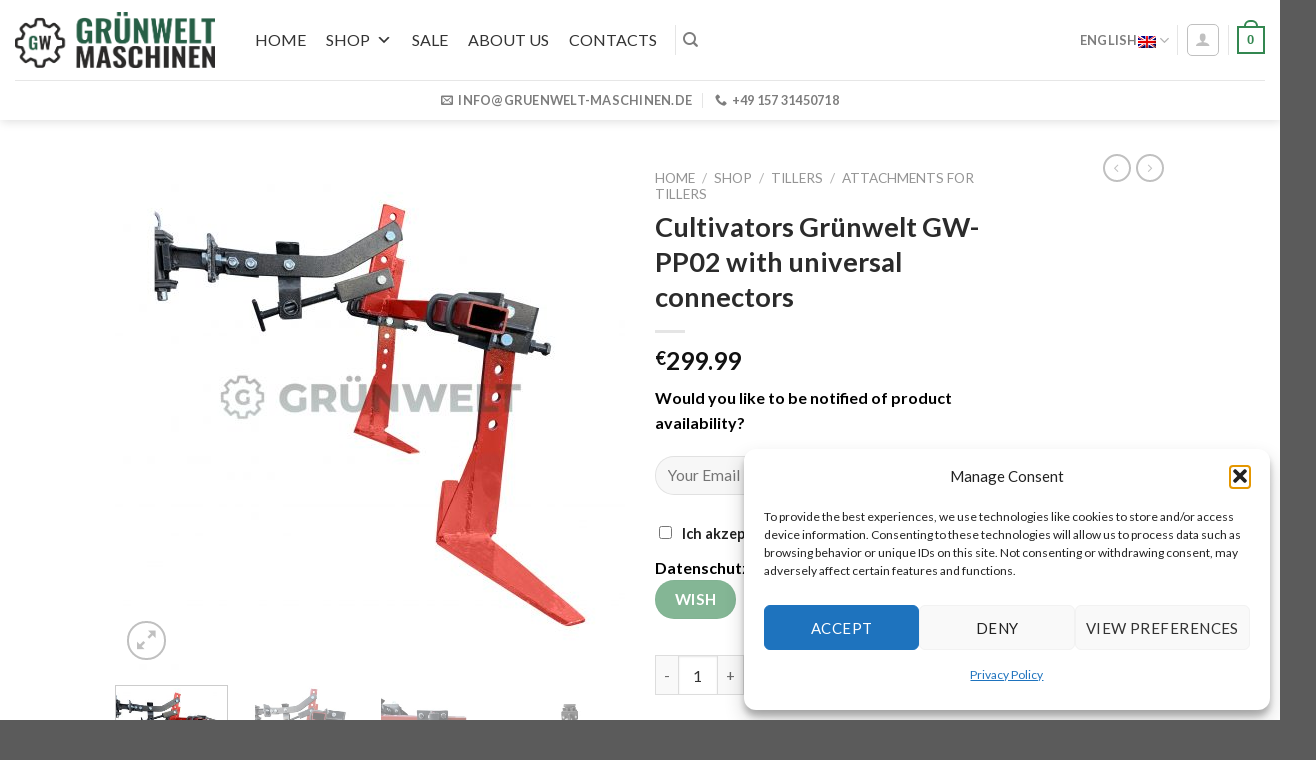

--- FILE ---
content_type: text/html; charset=UTF-8
request_url: https://gruenwelt-shop.de/en/shop/tillers-en/attachments-en/gruenwelt-2-x-gw-pp02/
body_size: 37837
content:
<!DOCTYPE html>
<!--[if IE 9 ]> <html lang="en-US" class="ie9 loading-site no-js"> <![endif]-->
<!--[if IE 8 ]> <html lang="en-US" class="ie8 loading-site no-js"> <![endif]-->
<!--[if (gte IE 9)|!(IE)]><!--><html lang="en-US" class="loading-site no-js"> <!--<![endif]-->
<head>
	<meta charset="UTF-8" />
	<link rel="profile" href="http://gmpg.org/xfn/11" />
	<link rel="pingback" href="https://gruenwelt-shop.de/xmlrpc.php" />

	<script>(function(html){html.className = html.className.replace(/\bno-js\b/,'js')})(document.documentElement);</script>
<meta name='robots' content='index, follow, max-image-preview:large, max-snippet:-1, max-video-preview:-1' />
	<style>img:is([sizes="auto" i], [sizes^="auto," i]) { contain-intrinsic-size: 3000px 1500px }</style>
	<link rel="alternate" hreflang="de" href="https://gruenwelt-shop.de/shop/tillers/attachments/gruenwelt-2-x-gw-pp02/" />
<link rel="alternate" hreflang="en" href="https://gruenwelt-shop.de/en/shop/tillers-en/attachments-en/gruenwelt-2-x-gw-pp02/" />
<link rel="alternate" hreflang="ru" href="https://gruenwelt-shop.de/ru/shop/tillers-ru/attachments-ru/gruenwelt-2-x-gw-pp02/" />
<meta name="viewport" content="width=device-width, initial-scale=1, maximum-scale=1" />
	<!-- This site is optimized with the Yoast SEO plugin v26.4 - https://yoast.com/wordpress/plugins/seo/ -->
	<title>Cultivators Grünwelt GW-PP02 with universal connectors - Gruenwelt-Shop</title>
	<link rel="canonical" href="https://gruenwelt-shop.de/en/shop/tillers-ru/attachments-ru/gruenwelt-2-x-gw-pp02/" />
	<meta property="og:locale" content="en_US" />
	<meta property="og:type" content="article" />
	<meta property="og:title" content="Cultivators Grünwelt GW-PP02 with universal connectors - Gruenwelt-Shop" />
	<meta property="og:description" content="Would you like to be notified of product availability?" />
	<meta property="og:url" content="https://gruenwelt-shop.de/en/shop/tillers-ru/attachments-ru/gruenwelt-2-x-gw-pp02/" />
	<meta property="og:site_name" content="Gruenwelt-Shop" />
	<meta property="article:publisher" content="https://www.facebook.com/gwmaschinen/" />
	<meta property="article:modified_time" content="2024-12-19T12:42:03+00:00" />
	<meta property="og:image" content="https://gruenwelt-shop.de/wp-content/uploads/2021/05/2-x-GW-PP02-1-1.jpg" />
	<meta property="og:image:width" content="3024" />
	<meta property="og:image:height" content="3024" />
	<meta property="og:image:type" content="image/jpeg" />
	<meta name="twitter:card" content="summary_large_image" />
	<meta name="twitter:label1" content="Est. reading time" />
	<meta name="twitter:data1" content="3 minutes" />
	<script type="application/ld+json" class="yoast-schema-graph">{"@context":"https://schema.org","@graph":[{"@type":"WebPage","@id":"https://gruenwelt-shop.de/en/shop/tillers-ru/attachments-ru/gruenwelt-2-x-gw-pp02/","url":"https://gruenwelt-shop.de/en/shop/tillers-ru/attachments-ru/gruenwelt-2-x-gw-pp02/","name":"Cultivators Grünwelt GW-PP02 with universal connectors - Gruenwelt-Shop","isPartOf":{"@id":"https://gruenwelt-shop.de/#website"},"primaryImageOfPage":{"@id":"https://gruenwelt-shop.de/en/shop/tillers-ru/attachments-ru/gruenwelt-2-x-gw-pp02/#primaryimage"},"image":{"@id":"https://gruenwelt-shop.de/en/shop/tillers-ru/attachments-ru/gruenwelt-2-x-gw-pp02/#primaryimage"},"thumbnailUrl":"https://gruenwelt-shop.de/wp-content/uploads/2021/05/2-x-GW-PP02-1-1.jpg","datePublished":"2021-05-01T12:38:13+00:00","dateModified":"2024-12-19T12:42:03+00:00","breadcrumb":{"@id":"https://gruenwelt-shop.de/en/shop/tillers-ru/attachments-ru/gruenwelt-2-x-gw-pp02/#breadcrumb"},"inLanguage":"en-US","potentialAction":[{"@type":"ReadAction","target":["https://gruenwelt-shop.de/en/shop/tillers-ru/attachments-ru/gruenwelt-2-x-gw-pp02/"]}]},{"@type":"ImageObject","inLanguage":"en-US","@id":"https://gruenwelt-shop.de/en/shop/tillers-ru/attachments-ru/gruenwelt-2-x-gw-pp02/#primaryimage","url":"https://gruenwelt-shop.de/wp-content/uploads/2021/05/2-x-GW-PP02-1-1.jpg","contentUrl":"https://gruenwelt-shop.de/wp-content/uploads/2021/05/2-x-GW-PP02-1-1.jpg","width":3024,"height":3024},{"@type":"BreadcrumbList","@id":"https://gruenwelt-shop.de/en/shop/tillers-ru/attachments-ru/gruenwelt-2-x-gw-pp02/#breadcrumb","itemListElement":[{"@type":"ListItem","position":1,"name":"Главная страница","item":"https://gruenwelt-shop.de/en/"},{"@type":"ListItem","position":2,"name":"Shop","item":"https://gruenwelt-shop.de/en/shop/"},{"@type":"ListItem","position":3,"name":"Cultivators Grünwelt GW-PP02 with universal connectors"}]},{"@type":"WebSite","@id":"https://gruenwelt-shop.de/#website","url":"https://gruenwelt-shop.de/","name":"Gruenwelt-Shop","description":"","publisher":{"@id":"https://gruenwelt-shop.de/#organization"},"potentialAction":[{"@type":"SearchAction","target":{"@type":"EntryPoint","urlTemplate":"https://gruenwelt-shop.de/?s={search_term_string}"},"query-input":{"@type":"PropertyValueSpecification","valueRequired":true,"valueName":"search_term_string"}}],"inLanguage":"en-US"},{"@type":"Organization","@id":"https://gruenwelt-shop.de/#organization","name":"Grünwelt Maschinen GmbH","url":"https://gruenwelt-shop.de/","logo":{"@type":"ImageObject","inLanguage":"en-US","@id":"https://gruenwelt-shop.de/#/schema/logo/image/","url":"https://gruenwelt-shop.de/wp-content/uploads/2019/05/GW_Color-1.png","contentUrl":"https://gruenwelt-shop.de/wp-content/uploads/2019/05/GW_Color-1.png","width":600,"height":170,"caption":"Grünwelt Maschinen GmbH"},"image":{"@id":"https://gruenwelt-shop.de/#/schema/logo/image/"},"sameAs":["https://www.facebook.com/gwmaschinen/"]}]}</script>
	<!-- / Yoast SEO plugin. -->


<link rel='dns-prefetch' href='//fonts.googleapis.com' />
<link rel="alternate" type="application/rss+xml" title="Gruenwelt-Shop &raquo; Feed" href="https://gruenwelt-shop.de/en/feed/" />
<link rel="alternate" type="application/rss+xml" title="Gruenwelt-Shop &raquo; Comments Feed" href="https://gruenwelt-shop.de/en/comments/feed/" />
<script type="text/javascript">
/* <![CDATA[ */
window._wpemojiSettings = {"baseUrl":"https:\/\/s.w.org\/images\/core\/emoji\/16.0.1\/72x72\/","ext":".png","svgUrl":"https:\/\/s.w.org\/images\/core\/emoji\/16.0.1\/svg\/","svgExt":".svg","source":{"concatemoji":"https:\/\/gruenwelt-shop.de\/wp-includes\/js\/wp-emoji-release.min.js?ver=6.8.3"}};
/*! This file is auto-generated */
!function(s,n){var o,i,e;function c(e){try{var t={supportTests:e,timestamp:(new Date).valueOf()};sessionStorage.setItem(o,JSON.stringify(t))}catch(e){}}function p(e,t,n){e.clearRect(0,0,e.canvas.width,e.canvas.height),e.fillText(t,0,0);var t=new Uint32Array(e.getImageData(0,0,e.canvas.width,e.canvas.height).data),a=(e.clearRect(0,0,e.canvas.width,e.canvas.height),e.fillText(n,0,0),new Uint32Array(e.getImageData(0,0,e.canvas.width,e.canvas.height).data));return t.every(function(e,t){return e===a[t]})}function u(e,t){e.clearRect(0,0,e.canvas.width,e.canvas.height),e.fillText(t,0,0);for(var n=e.getImageData(16,16,1,1),a=0;a<n.data.length;a++)if(0!==n.data[a])return!1;return!0}function f(e,t,n,a){switch(t){case"flag":return n(e,"\ud83c\udff3\ufe0f\u200d\u26a7\ufe0f","\ud83c\udff3\ufe0f\u200b\u26a7\ufe0f")?!1:!n(e,"\ud83c\udde8\ud83c\uddf6","\ud83c\udde8\u200b\ud83c\uddf6")&&!n(e,"\ud83c\udff4\udb40\udc67\udb40\udc62\udb40\udc65\udb40\udc6e\udb40\udc67\udb40\udc7f","\ud83c\udff4\u200b\udb40\udc67\u200b\udb40\udc62\u200b\udb40\udc65\u200b\udb40\udc6e\u200b\udb40\udc67\u200b\udb40\udc7f");case"emoji":return!a(e,"\ud83e\udedf")}return!1}function g(e,t,n,a){var r="undefined"!=typeof WorkerGlobalScope&&self instanceof WorkerGlobalScope?new OffscreenCanvas(300,150):s.createElement("canvas"),o=r.getContext("2d",{willReadFrequently:!0}),i=(o.textBaseline="top",o.font="600 32px Arial",{});return e.forEach(function(e){i[e]=t(o,e,n,a)}),i}function t(e){var t=s.createElement("script");t.src=e,t.defer=!0,s.head.appendChild(t)}"undefined"!=typeof Promise&&(o="wpEmojiSettingsSupports",i=["flag","emoji"],n.supports={everything:!0,everythingExceptFlag:!0},e=new Promise(function(e){s.addEventListener("DOMContentLoaded",e,{once:!0})}),new Promise(function(t){var n=function(){try{var e=JSON.parse(sessionStorage.getItem(o));if("object"==typeof e&&"number"==typeof e.timestamp&&(new Date).valueOf()<e.timestamp+604800&&"object"==typeof e.supportTests)return e.supportTests}catch(e){}return null}();if(!n){if("undefined"!=typeof Worker&&"undefined"!=typeof OffscreenCanvas&&"undefined"!=typeof URL&&URL.createObjectURL&&"undefined"!=typeof Blob)try{var e="postMessage("+g.toString()+"("+[JSON.stringify(i),f.toString(),p.toString(),u.toString()].join(",")+"));",a=new Blob([e],{type:"text/javascript"}),r=new Worker(URL.createObjectURL(a),{name:"wpTestEmojiSupports"});return void(r.onmessage=function(e){c(n=e.data),r.terminate(),t(n)})}catch(e){}c(n=g(i,f,p,u))}t(n)}).then(function(e){for(var t in e)n.supports[t]=e[t],n.supports.everything=n.supports.everything&&n.supports[t],"flag"!==t&&(n.supports.everythingExceptFlag=n.supports.everythingExceptFlag&&n.supports[t]);n.supports.everythingExceptFlag=n.supports.everythingExceptFlag&&!n.supports.flag,n.DOMReady=!1,n.readyCallback=function(){n.DOMReady=!0}}).then(function(){return e}).then(function(){var e;n.supports.everything||(n.readyCallback(),(e=n.source||{}).concatemoji?t(e.concatemoji):e.wpemoji&&e.twemoji&&(t(e.twemoji),t(e.wpemoji)))}))}((window,document),window._wpemojiSettings);
/* ]]> */
</script>
<style id='wp-emoji-styles-inline-css' type='text/css'>

	img.wp-smiley, img.emoji {
		display: inline !important;
		border: none !important;
		box-shadow: none !important;
		height: 1em !important;
		width: 1em !important;
		margin: 0 0.07em !important;
		vertical-align: -0.1em !important;
		background: none !important;
		padding: 0 !important;
	}
</style>
<link rel='stylesheet' id='wp-block-library-css' href='https://gruenwelt-shop.de/wp-includes/css/dist/block-library/style.min.css?ver=6.8.3' type='text/css' media='all' />
<style id='classic-theme-styles-inline-css' type='text/css'>
/*! This file is auto-generated */
.wp-block-button__link{color:#fff;background-color:#32373c;border-radius:9999px;box-shadow:none;text-decoration:none;padding:calc(.667em + 2px) calc(1.333em + 2px);font-size:1.125em}.wp-block-file__button{background:#32373c;color:#fff;text-decoration:none}
</style>
<style id='global-styles-inline-css' type='text/css'>
:root{--wp--preset--aspect-ratio--square: 1;--wp--preset--aspect-ratio--4-3: 4/3;--wp--preset--aspect-ratio--3-4: 3/4;--wp--preset--aspect-ratio--3-2: 3/2;--wp--preset--aspect-ratio--2-3: 2/3;--wp--preset--aspect-ratio--16-9: 16/9;--wp--preset--aspect-ratio--9-16: 9/16;--wp--preset--color--black: #000000;--wp--preset--color--cyan-bluish-gray: #abb8c3;--wp--preset--color--white: #ffffff;--wp--preset--color--pale-pink: #f78da7;--wp--preset--color--vivid-red: #cf2e2e;--wp--preset--color--luminous-vivid-orange: #ff6900;--wp--preset--color--luminous-vivid-amber: #fcb900;--wp--preset--color--light-green-cyan: #7bdcb5;--wp--preset--color--vivid-green-cyan: #00d084;--wp--preset--color--pale-cyan-blue: #8ed1fc;--wp--preset--color--vivid-cyan-blue: #0693e3;--wp--preset--color--vivid-purple: #9b51e0;--wp--preset--gradient--vivid-cyan-blue-to-vivid-purple: linear-gradient(135deg,rgba(6,147,227,1) 0%,rgb(155,81,224) 100%);--wp--preset--gradient--light-green-cyan-to-vivid-green-cyan: linear-gradient(135deg,rgb(122,220,180) 0%,rgb(0,208,130) 100%);--wp--preset--gradient--luminous-vivid-amber-to-luminous-vivid-orange: linear-gradient(135deg,rgba(252,185,0,1) 0%,rgba(255,105,0,1) 100%);--wp--preset--gradient--luminous-vivid-orange-to-vivid-red: linear-gradient(135deg,rgba(255,105,0,1) 0%,rgb(207,46,46) 100%);--wp--preset--gradient--very-light-gray-to-cyan-bluish-gray: linear-gradient(135deg,rgb(238,238,238) 0%,rgb(169,184,195) 100%);--wp--preset--gradient--cool-to-warm-spectrum: linear-gradient(135deg,rgb(74,234,220) 0%,rgb(151,120,209) 20%,rgb(207,42,186) 40%,rgb(238,44,130) 60%,rgb(251,105,98) 80%,rgb(254,248,76) 100%);--wp--preset--gradient--blush-light-purple: linear-gradient(135deg,rgb(255,206,236) 0%,rgb(152,150,240) 100%);--wp--preset--gradient--blush-bordeaux: linear-gradient(135deg,rgb(254,205,165) 0%,rgb(254,45,45) 50%,rgb(107,0,62) 100%);--wp--preset--gradient--luminous-dusk: linear-gradient(135deg,rgb(255,203,112) 0%,rgb(199,81,192) 50%,rgb(65,88,208) 100%);--wp--preset--gradient--pale-ocean: linear-gradient(135deg,rgb(255,245,203) 0%,rgb(182,227,212) 50%,rgb(51,167,181) 100%);--wp--preset--gradient--electric-grass: linear-gradient(135deg,rgb(202,248,128) 0%,rgb(113,206,126) 100%);--wp--preset--gradient--midnight: linear-gradient(135deg,rgb(2,3,129) 0%,rgb(40,116,252) 100%);--wp--preset--font-size--small: 13px;--wp--preset--font-size--medium: 20px;--wp--preset--font-size--large: 36px;--wp--preset--font-size--x-large: 42px;--wp--preset--spacing--20: 0.44rem;--wp--preset--spacing--30: 0.67rem;--wp--preset--spacing--40: 1rem;--wp--preset--spacing--50: 1.5rem;--wp--preset--spacing--60: 2.25rem;--wp--preset--spacing--70: 3.38rem;--wp--preset--spacing--80: 5.06rem;--wp--preset--shadow--natural: 6px 6px 9px rgba(0, 0, 0, 0.2);--wp--preset--shadow--deep: 12px 12px 50px rgba(0, 0, 0, 0.4);--wp--preset--shadow--sharp: 6px 6px 0px rgba(0, 0, 0, 0.2);--wp--preset--shadow--outlined: 6px 6px 0px -3px rgba(255, 255, 255, 1), 6px 6px rgba(0, 0, 0, 1);--wp--preset--shadow--crisp: 6px 6px 0px rgba(0, 0, 0, 1);}:where(.is-layout-flex){gap: 0.5em;}:where(.is-layout-grid){gap: 0.5em;}body .is-layout-flex{display: flex;}.is-layout-flex{flex-wrap: wrap;align-items: center;}.is-layout-flex > :is(*, div){margin: 0;}body .is-layout-grid{display: grid;}.is-layout-grid > :is(*, div){margin: 0;}:where(.wp-block-columns.is-layout-flex){gap: 2em;}:where(.wp-block-columns.is-layout-grid){gap: 2em;}:where(.wp-block-post-template.is-layout-flex){gap: 1.25em;}:where(.wp-block-post-template.is-layout-grid){gap: 1.25em;}.has-black-color{color: var(--wp--preset--color--black) !important;}.has-cyan-bluish-gray-color{color: var(--wp--preset--color--cyan-bluish-gray) !important;}.has-white-color{color: var(--wp--preset--color--white) !important;}.has-pale-pink-color{color: var(--wp--preset--color--pale-pink) !important;}.has-vivid-red-color{color: var(--wp--preset--color--vivid-red) !important;}.has-luminous-vivid-orange-color{color: var(--wp--preset--color--luminous-vivid-orange) !important;}.has-luminous-vivid-amber-color{color: var(--wp--preset--color--luminous-vivid-amber) !important;}.has-light-green-cyan-color{color: var(--wp--preset--color--light-green-cyan) !important;}.has-vivid-green-cyan-color{color: var(--wp--preset--color--vivid-green-cyan) !important;}.has-pale-cyan-blue-color{color: var(--wp--preset--color--pale-cyan-blue) !important;}.has-vivid-cyan-blue-color{color: var(--wp--preset--color--vivid-cyan-blue) !important;}.has-vivid-purple-color{color: var(--wp--preset--color--vivid-purple) !important;}.has-black-background-color{background-color: var(--wp--preset--color--black) !important;}.has-cyan-bluish-gray-background-color{background-color: var(--wp--preset--color--cyan-bluish-gray) !important;}.has-white-background-color{background-color: var(--wp--preset--color--white) !important;}.has-pale-pink-background-color{background-color: var(--wp--preset--color--pale-pink) !important;}.has-vivid-red-background-color{background-color: var(--wp--preset--color--vivid-red) !important;}.has-luminous-vivid-orange-background-color{background-color: var(--wp--preset--color--luminous-vivid-orange) !important;}.has-luminous-vivid-amber-background-color{background-color: var(--wp--preset--color--luminous-vivid-amber) !important;}.has-light-green-cyan-background-color{background-color: var(--wp--preset--color--light-green-cyan) !important;}.has-vivid-green-cyan-background-color{background-color: var(--wp--preset--color--vivid-green-cyan) !important;}.has-pale-cyan-blue-background-color{background-color: var(--wp--preset--color--pale-cyan-blue) !important;}.has-vivid-cyan-blue-background-color{background-color: var(--wp--preset--color--vivid-cyan-blue) !important;}.has-vivid-purple-background-color{background-color: var(--wp--preset--color--vivid-purple) !important;}.has-black-border-color{border-color: var(--wp--preset--color--black) !important;}.has-cyan-bluish-gray-border-color{border-color: var(--wp--preset--color--cyan-bluish-gray) !important;}.has-white-border-color{border-color: var(--wp--preset--color--white) !important;}.has-pale-pink-border-color{border-color: var(--wp--preset--color--pale-pink) !important;}.has-vivid-red-border-color{border-color: var(--wp--preset--color--vivid-red) !important;}.has-luminous-vivid-orange-border-color{border-color: var(--wp--preset--color--luminous-vivid-orange) !important;}.has-luminous-vivid-amber-border-color{border-color: var(--wp--preset--color--luminous-vivid-amber) !important;}.has-light-green-cyan-border-color{border-color: var(--wp--preset--color--light-green-cyan) !important;}.has-vivid-green-cyan-border-color{border-color: var(--wp--preset--color--vivid-green-cyan) !important;}.has-pale-cyan-blue-border-color{border-color: var(--wp--preset--color--pale-cyan-blue) !important;}.has-vivid-cyan-blue-border-color{border-color: var(--wp--preset--color--vivid-cyan-blue) !important;}.has-vivid-purple-border-color{border-color: var(--wp--preset--color--vivid-purple) !important;}.has-vivid-cyan-blue-to-vivid-purple-gradient-background{background: var(--wp--preset--gradient--vivid-cyan-blue-to-vivid-purple) !important;}.has-light-green-cyan-to-vivid-green-cyan-gradient-background{background: var(--wp--preset--gradient--light-green-cyan-to-vivid-green-cyan) !important;}.has-luminous-vivid-amber-to-luminous-vivid-orange-gradient-background{background: var(--wp--preset--gradient--luminous-vivid-amber-to-luminous-vivid-orange) !important;}.has-luminous-vivid-orange-to-vivid-red-gradient-background{background: var(--wp--preset--gradient--luminous-vivid-orange-to-vivid-red) !important;}.has-very-light-gray-to-cyan-bluish-gray-gradient-background{background: var(--wp--preset--gradient--very-light-gray-to-cyan-bluish-gray) !important;}.has-cool-to-warm-spectrum-gradient-background{background: var(--wp--preset--gradient--cool-to-warm-spectrum) !important;}.has-blush-light-purple-gradient-background{background: var(--wp--preset--gradient--blush-light-purple) !important;}.has-blush-bordeaux-gradient-background{background: var(--wp--preset--gradient--blush-bordeaux) !important;}.has-luminous-dusk-gradient-background{background: var(--wp--preset--gradient--luminous-dusk) !important;}.has-pale-ocean-gradient-background{background: var(--wp--preset--gradient--pale-ocean) !important;}.has-electric-grass-gradient-background{background: var(--wp--preset--gradient--electric-grass) !important;}.has-midnight-gradient-background{background: var(--wp--preset--gradient--midnight) !important;}.has-small-font-size{font-size: var(--wp--preset--font-size--small) !important;}.has-medium-font-size{font-size: var(--wp--preset--font-size--medium) !important;}.has-large-font-size{font-size: var(--wp--preset--font-size--large) !important;}.has-x-large-font-size{font-size: var(--wp--preset--font-size--x-large) !important;}
:where(.wp-block-post-template.is-layout-flex){gap: 1.25em;}:where(.wp-block-post-template.is-layout-grid){gap: 1.25em;}
:where(.wp-block-columns.is-layout-flex){gap: 2em;}:where(.wp-block-columns.is-layout-grid){gap: 2em;}
:root :where(.wp-block-pullquote){font-size: 1.5em;line-height: 1.6;}
</style>
<link rel='stylesheet' id='contact-form-7-css' href='https://gruenwelt-shop.de/wp-content/plugins/contact-form-7/includes/css/styles.css?ver=6.1.3' type='text/css' media='all' />
<link rel='stylesheet' id='photoswipe-css' href='https://gruenwelt-shop.de/wp-content/plugins/woocommerce/assets/css/photoswipe/photoswipe.min.css?ver=10.3.7' type='text/css' media='all' />
<link rel='stylesheet' id='photoswipe-default-skin-css' href='https://gruenwelt-shop.de/wp-content/plugins/woocommerce/assets/css/photoswipe/default-skin/default-skin.min.css?ver=10.3.7' type='text/css' media='all' />
<style id='woocommerce-inline-inline-css' type='text/css'>
.woocommerce form .form-row .required { visibility: visible; }
</style>
<link rel='stylesheet' id='googlefonts-css' href='https://fonts.googleapis.com/css?family=Open+Sans:700&subset=cyrillic-ext,cyrillic,latin,latin-ext' type='text/css' media='all' />
<link rel='stylesheet' id='cmplz-general-css' href='https://gruenwelt-shop.de/wp-content/plugins/complianz-gdpr/assets/css/cookieblocker.min.css?ver=1763910817' type='text/css' media='all' />
<link rel='stylesheet' id='megamenu-css' href='https://gruenwelt-shop.de/wp-content/uploads/maxmegamenu/style_en.css?ver=df9b90' type='text/css' media='all' />
<link rel='stylesheet' id='dashicons-css' href='https://gruenwelt-shop.de/wp-includes/css/dashicons.min.css?ver=6.8.3' type='text/css' media='all' />
<style id='dashicons-inline-css' type='text/css'>
[data-font="Dashicons"]:before {font-family: 'Dashicons' !important;content: attr(data-icon) !important;speak: none !important;font-weight: normal !important;font-variant: normal !important;text-transform: none !important;line-height: 1 !important;font-style: normal !important;-webkit-font-smoothing: antialiased !important;-moz-osx-font-smoothing: grayscale !important;}
</style>
<link rel='stylesheet' id='brands-styles-css' href='https://gruenwelt-shop.de/wp-content/plugins/woocommerce/assets/css/brands.css?ver=10.3.7' type='text/css' media='all' />
<link rel='stylesheet' id='flatsome-icons-css' href='https://gruenwelt-shop.de/wp-content/themes/flatsome/assets/css/fl-icons.css?ver=3.12' type='text/css' media='all' />
<link rel='stylesheet' id='flatsome-main-css' href='https://gruenwelt-shop.de/wp-content/themes/flatsome/assets/css/flatsome.css?ver=3.13.1' type='text/css' media='all' />
<link rel='stylesheet' id='flatsome-shop-css' href='https://gruenwelt-shop.de/wp-content/themes/flatsome/assets/css/flatsome-shop.css?ver=3.13.1' type='text/css' media='all' />
<link rel='stylesheet' id='flatsome-style-css' href='https://gruenwelt-shop.de/wp-content/themes/flatsome-child/style.css?ver=3.0' type='text/css' media='all' />
<link rel='stylesheet' id='flatsome-googlefonts-css' href='//fonts.googleapis.com/css?family=Lato%3Aregular%2C700%2C400%2C700%7CDancing+Script%3Aregular%2C400&#038;display=swap&#038;ver=3.9' type='text/css' media='all' />
<script type="text/javascript">
            window._nslDOMReady = (function () {
                const executedCallbacks = new Set();
            
                return function (callback) {
                    /**
                    * Third parties might dispatch DOMContentLoaded events, so we need to ensure that we only run our callback once!
                    */
                    if (executedCallbacks.has(callback)) return;
            
                    const wrappedCallback = function () {
                        if (executedCallbacks.has(callback)) return;
                        executedCallbacks.add(callback);
                        callback();
                    };
            
                    if (document.readyState === "complete" || document.readyState === "interactive") {
                        wrappedCallback();
                    } else {
                        document.addEventListener("DOMContentLoaded", wrappedCallback);
                    }
                };
            })();
        </script><script type="text/javascript" src="https://gruenwelt-shop.de/wp-includes/js/jquery/jquery.min.js?ver=3.7.1" id="jquery-core-js"></script>
<script type="text/javascript" src="https://gruenwelt-shop.de/wp-includes/js/jquery/jquery-migrate.min.js?ver=3.4.1" id="jquery-migrate-js"></script>
<script type="text/javascript" src="https://gruenwelt-shop.de/wp-content/plugins/sitepress-multilingual-cms/res/js/jquery.cookie.js?ver=4.3.6" id="jquery.cookie-js"></script>
<script type="text/javascript" id="wpml-cookie-js-extra">
/* <![CDATA[ */
var wpml_cookies = {"wp-wpml_current_language":{"value":"en","expires":1,"path":"\/"}};
var wpml_cookies = {"wp-wpml_current_language":{"value":"en","expires":1,"path":"\/"}};
/* ]]> */
</script>
<script type="text/javascript" src="https://gruenwelt-shop.de/wp-content/plugins/sitepress-multilingual-cms/res/js/cookies/language-cookie.js?ver=4.3.6" id="wpml-cookie-js"></script>
<script type="text/javascript" src="https://gruenwelt-shop.de/wp-content/plugins/woocommerce/assets/js/jquery-blockui/jquery.blockUI.min.js?ver=2.7.0-wc.10.3.7" id="wc-jquery-blockui-js" defer="defer" data-wp-strategy="defer"></script>
<script type="text/javascript" id="wc-add-to-cart-js-extra">
/* <![CDATA[ */
var wc_add_to_cart_params = {"ajax_url":"\/wp-admin\/admin-ajax.php?lang=en","wc_ajax_url":"\/en\/?wc-ajax=%%endpoint%%","i18n_view_cart":"View cart","cart_url":"https:\/\/gruenwelt-shop.de\/en\/cart\/","is_cart":"","cart_redirect_after_add":"no"};
/* ]]> */
</script>
<script type="text/javascript" src="https://gruenwelt-shop.de/wp-content/plugins/woocommerce/assets/js/frontend/add-to-cart.min.js?ver=10.3.7" id="wc-add-to-cart-js" defer="defer" data-wp-strategy="defer"></script>
<script type="text/javascript" src="https://gruenwelt-shop.de/wp-content/plugins/woocommerce/assets/js/photoswipe/photoswipe.min.js?ver=4.1.1-wc.10.3.7" id="wc-photoswipe-js" defer="defer" data-wp-strategy="defer"></script>
<script type="text/javascript" src="https://gruenwelt-shop.de/wp-content/plugins/woocommerce/assets/js/photoswipe/photoswipe-ui-default.min.js?ver=4.1.1-wc.10.3.7" id="wc-photoswipe-ui-default-js" defer="defer" data-wp-strategy="defer"></script>
<script type="text/javascript" id="wc-single-product-js-extra">
/* <![CDATA[ */
var wc_single_product_params = {"i18n_required_rating_text":"Please select a rating","i18n_rating_options":["1 of 5 stars","2 of 5 stars","3 of 5 stars","4 of 5 stars","5 of 5 stars"],"i18n_product_gallery_trigger_text":"View full-screen image gallery","review_rating_required":"yes","flexslider":{"rtl":false,"animation":"slide","smoothHeight":true,"directionNav":false,"controlNav":"thumbnails","slideshow":false,"animationSpeed":500,"animationLoop":false,"allowOneSlide":false},"zoom_enabled":"","zoom_options":[],"photoswipe_enabled":"1","photoswipe_options":{"shareEl":false,"closeOnScroll":false,"history":false,"hideAnimationDuration":0,"showAnimationDuration":0},"flexslider_enabled":""};
/* ]]> */
</script>
<script type="text/javascript" src="https://gruenwelt-shop.de/wp-content/plugins/woocommerce/assets/js/frontend/single-product.min.js?ver=10.3.7" id="wc-single-product-js" defer="defer" data-wp-strategy="defer"></script>
<script type="text/javascript" src="https://gruenwelt-shop.de/wp-content/plugins/woocommerce/assets/js/js-cookie/js.cookie.min.js?ver=2.1.4-wc.10.3.7" id="wc-js-cookie-js" defer="defer" data-wp-strategy="defer"></script>
<script type="text/javascript" id="woocommerce-js-extra">
/* <![CDATA[ */
var woocommerce_params = {"ajax_url":"\/wp-admin\/admin-ajax.php?lang=en","wc_ajax_url":"\/en\/?wc-ajax=%%endpoint%%","i18n_password_show":"Show password","i18n_password_hide":"Hide password"};
/* ]]> */
</script>
<script type="text/javascript" src="https://gruenwelt-shop.de/wp-content/plugins/woocommerce/assets/js/frontend/woocommerce.min.js?ver=10.3.7" id="woocommerce-js" defer="defer" data-wp-strategy="defer"></script>
<link rel="https://api.w.org/" href="https://gruenwelt-shop.de/wp-json/" /><link rel="alternate" title="JSON" type="application/json" href="https://gruenwelt-shop.de/wp-json/wp/v2/product/5945" /><link rel="EditURI" type="application/rsd+xml" title="RSD" href="https://gruenwelt-shop.de/xmlrpc.php?rsd" />
<meta name="generator" content="WordPress 6.8.3" />
<meta name="generator" content="WooCommerce 10.3.7" />
<link rel='shortlink' href='https://gruenwelt-shop.de/en/?p=5945' />
<link rel="alternate" title="oEmbed (JSON)" type="application/json+oembed" href="https://gruenwelt-shop.de/wp-json/oembed/1.0/embed?url=https%3A%2F%2Fgruenwelt-shop.de%2Fen%2Fshop%2Ftillers-en%2Fattachments-en%2Fgruenwelt-2-x-gw-pp02%2F" />
<link rel="alternate" title="oEmbed (XML)" type="text/xml+oembed" href="https://gruenwelt-shop.de/wp-json/oembed/1.0/embed?url=https%3A%2F%2Fgruenwelt-shop.de%2Fen%2Fshop%2Ftillers-en%2Fattachments-en%2Fgruenwelt-2-x-gw-pp02%2F&#038;format=xml" />
<meta name="generator" content="WPML ver:4.3.6 stt:1,3,46;" />

<!-- This website runs the Product Feed PRO for WooCommerce by AdTribes.io plugin - version woocommercesea_option_installed_version -->
<style type='text/css' media='screen'>
	h1{ font-family:"Open Sans", arial, sans-serif;}
	h2{ font-family:"Open Sans", arial, sans-serif;}
</style>
<!-- fonts delivered by Wordpress Google Fonts, a plugin by Adrian3.com -->			<style>.cmplz-hidden {
					display: none !important;
				}</style>    <!-- Google tag (gtag.js) -->
    <script async src="https://www.googletagmanager.com/gtag/js?id=G-WPLC4Y4ZEK"></script>
    <script>
      window.dataLayer = window.dataLayer || [];
      function gtag(){dataLayer.push(arguments);}
      gtag('js', new Date());

      gtag('config', 'G-WPLC4Y4ZEK');
      gtag('config', 'AW-10802091709');
    </script>

    <!-- Google Tag Manager -->
    <script>
      (function(w,d,s,l,i){w[l]=w[l]||[];w[l].push({'gtm.start':
      new Date().getTime(),event:'gtm.js'});var f=d.getElementsByTagName(s)[0],
      j=d.createElement(s),dl=l!='dataLayer'?'&l='+l:'';j.async=true;j.src=
      'https://www.googletagmanager.com/gtm.js?id='+i+dl;f.parentNode.insertBefore(j,f);
      })(window,document,'script','dataLayer','GTM-T8KB6R6');
    </script>
    <!-- End Google Tag Manager -->
    <style>.bg{opacity: 0; transition: opacity 1s; -webkit-transition: opacity 1s;} .bg-loaded{opacity: 1;}</style><!--[if IE]><link rel="stylesheet" type="text/css" href="https://gruenwelt-shop.de/wp-content/themes/flatsome/assets/css/ie-fallback.css"><script src="//cdnjs.cloudflare.com/ajax/libs/html5shiv/3.6.1/html5shiv.js"></script><script>var head = document.getElementsByTagName('head')[0],style = document.createElement('style');style.type = 'text/css';style.styleSheet.cssText = ':before,:after{content:none !important';head.appendChild(style);setTimeout(function(){head.removeChild(style);}, 0);</script><script src="https://gruenwelt-shop.de/wp-content/themes/flatsome/assets/libs/ie-flexibility.js"></script><![endif]-->	<noscript><style>.woocommerce-product-gallery{ opacity: 1 !important; }</style></noscript>
	<link rel="icon" href="https://gruenwelt-shop.de/wp-content/uploads/2019/03/GW_Logo.ico" sizes="32x32" />
<link rel="icon" href="https://gruenwelt-shop.de/wp-content/uploads/2019/03/GW_Logo.ico" sizes="192x192" />
<link rel="apple-touch-icon" href="https://gruenwelt-shop.de/wp-content/uploads/2019/03/GW_Logo.ico" />
<meta name="msapplication-TileImage" content="https://gruenwelt-shop.de/wp-content/uploads/2019/03/GW_Logo.ico" />
<style id="custom-css" type="text/css">:root {--primary-color: #338750;}.header-main{height: 80px}#logo img{max-height: 80px}#logo{width:200px;}#logo a{max-width:200px;}.header-bottom{min-height: 25px}.header-top{min-height: 25px}.transparent .header-main{height: 90px}.transparent #logo img{max-height: 90px}.has-transparent + .page-title:first-of-type,.has-transparent + #main > .page-title,.has-transparent + #main > div > .page-title,.has-transparent + #main .page-header-wrapper:first-of-type .page-title{padding-top: 140px;}.header.show-on-scroll,.stuck .header-main{height:70px!important}.stuck #logo img{max-height: 70px!important}.search-form{ width: 100%;}.header-bottom {background-color: rgba(255,255,255,0.42)}.top-bar-nav > li > a{line-height: 16px }.header-main .nav > li > a{line-height: 16px }.stuck .header-main .nav > li > a{line-height: 50px }.header-bottom-nav > li > a{line-height: 15px }@media (max-width: 549px) {.header-main{height: 70px}#logo img{max-height: 70px}}.nav-dropdown{border-radius:10px}.nav-dropdown{font-size:100%}/* Color */.accordion-title.active, .has-icon-bg .icon .icon-inner,.logo a, .primary.is-underline, .primary.is-link, .badge-outline .badge-inner, .nav-outline > li.active> a,.nav-outline >li.active > a, .cart-icon strong,[data-color='primary'], .is-outline.primary{color: #338750;}/* Color !important */[data-text-color="primary"]{color: #338750!important;}/* Background Color */[data-text-bg="primary"]{background-color: #338750;}/* Background */.scroll-to-bullets a,.featured-title, .label-new.menu-item > a:after, .nav-pagination > li > .current,.nav-pagination > li > span:hover,.nav-pagination > li > a:hover,.has-hover:hover .badge-outline .badge-inner,button[type="submit"], .button.wc-forward:not(.checkout):not(.checkout-button), .button.submit-button, .button.primary:not(.is-outline),.featured-table .title,.is-outline:hover, .has-icon:hover .icon-label,.nav-dropdown-bold .nav-column li > a:hover, .nav-dropdown.nav-dropdown-bold > li > a:hover, .nav-dropdown-bold.dark .nav-column li > a:hover, .nav-dropdown.nav-dropdown-bold.dark > li > a:hover, .is-outline:hover, .tagcloud a:hover,.grid-tools a, input[type='submit']:not(.is-form), .box-badge:hover .box-text, input.button.alt,.nav-box > li > a:hover,.nav-box > li.active > a,.nav-pills > li.active > a ,.current-dropdown .cart-icon strong, .cart-icon:hover strong, .nav-line-bottom > li > a:before, .nav-line-grow > li > a:before, .nav-line > li > a:before,.banner, .header-top, .slider-nav-circle .flickity-prev-next-button:hover svg, .slider-nav-circle .flickity-prev-next-button:hover .arrow, .primary.is-outline:hover, .button.primary:not(.is-outline), input[type='submit'].primary, input[type='submit'].primary, input[type='reset'].button, input[type='button'].primary, .badge-inner{background-color: #338750;}/* Border */.nav-vertical.nav-tabs > li.active > a,.scroll-to-bullets a.active,.nav-pagination > li > .current,.nav-pagination > li > span:hover,.nav-pagination > li > a:hover,.has-hover:hover .badge-outline .badge-inner,.accordion-title.active,.featured-table,.is-outline:hover, .tagcloud a:hover,blockquote, .has-border, .cart-icon strong:after,.cart-icon strong,.blockUI:before, .processing:before,.loading-spin, .slider-nav-circle .flickity-prev-next-button:hover svg, .slider-nav-circle .flickity-prev-next-button:hover .arrow, .primary.is-outline:hover{border-color: #338750}.nav-tabs > li.active > a{border-top-color: #338750}.widget_shopping_cart_content .blockUI.blockOverlay:before { border-left-color: #338750 }.woocommerce-checkout-review-order .blockUI.blockOverlay:before { border-left-color: #338750 }/* Fill */.slider .flickity-prev-next-button:hover svg,.slider .flickity-prev-next-button:hover .arrow{fill: #338750;}body{font-family:"Lato", sans-serif}body{font-weight: 400}body{color: #020202}.nav > li > a {font-family:"Lato", sans-serif;}.mobile-sidebar-levels-2 .nav > li > ul > li > a {font-family:"Lato", sans-serif;}.nav > li > a {font-weight: 700;}.mobile-sidebar-levels-2 .nav > li > ul > li > a {font-weight: 700;}h1,h2,h3,h4,h5,h6,.heading-font, .off-canvas-center .nav-sidebar.nav-vertical > li > a{font-family: "Lato", sans-serif;}h1,h2,h3,h4,h5,h6,.heading-font,.banner h1,.banner h2{font-weight: 700;}h1,h2,h3,h4,h5,h6,.heading-font{color: #2b2b2b;}.alt-font{font-family: "Dancing Script", sans-serif;}.alt-font{font-weight: 400!important;}.shop-page-title.featured-title .title-bg{ background-image: url(https://gruenwelt-shop.de/wp-content/uploads/2021/05/2-x-GW-PP02-1-1.jpg)!important;}@media screen and (min-width: 550px){.products .box-vertical .box-image{min-width: 247px!important;width: 247px!important;}}/* Custom CSS */.nav-dropdown li.html {min-width: 400px !important;}#mega-menu-wrap-primary #mega-menu-primary > li.mega-menu-item-12676 > a.mega-menu-link {color: #f20b0bff;font-weight: bold;}#mega-menu-wrap-primary #mega-menu-primary > li.mega-menu-item-12677 > a.mega-menu-link {color: #f20b0bff;font-weight: bold;}#mega-menu-wrap-primary #mega-menu-primary > li.mega-menu-item-12676 > a.mega-menu-link {color: #f20b0bff;font-weight: bold;}#mega-menu-wrap-primary #mega-menu-primary > li.mega-menu-item-12678 > a.mega-menu-link {color: #f20b0bff;font-weight: bold;}.label-new.menu-item > a:after{content:"New";}.label-hot.menu-item > a:after{content:"Hot";}.label-sale.menu-item > a:after{content:"Sale";}.label-popular.menu-item > a:after{content:"Popular";}</style>		<style type="text/css" id="wp-custom-css">
			.nav-dropdown.nav-dropdown-simple.dropdown-uppercase{
	min-width:65px !important;
}
.button_policy{
	background:#efefef!important;
	font-weight:600!important;
	color:#338750!important;
}
.wpcf7 label{
	margin-top: 10px;
	margin-bottom: 0px;
}
ul.tabs.wc-tabs.product-tabs.small-nav-collapse.nav.nav-uppercase.nav-line.nav-left{
	display:none;
}		</style>
		<style type="text/css">/** Mega Menu CSS: fs **/</style>
</head>

<body class="wp-singular product-template-default single single-product postid-5945 wp-theme-flatsome wp-child-theme-flatsome-child theme-flatsome woocommerce woocommerce-page woocommerce-no-js mega-menu-primary header-shadow lightbox nav-dropdown-has-arrow nav-dropdown-has-shadow nav-dropdown-has-border">

    <!-- Google Tag Manager (noscript) -->
    <noscript>
        <iframe src="https://www.googletagmanager.com/ns.html?id=GTM-T8KB6R6"
        height="0" width="0" style="display:none;visibility:hidden"></iframe>
    </noscript>
    <!-- End Google Tag Manager (noscript) -->
    
<a class="skip-link screen-reader-text" href="#main">Skip to content</a>

<div id="wrapper">

	
	<header id="header" class="header header-full-width has-sticky sticky-jump">
		<div class="header-wrapper">
			<div id="masthead" class="header-main ">
      <div class="header-inner flex-row container logo-left" role="navigation">

          <!-- Logo -->
          <div id="logo" class="flex-col logo">
            <!-- Header logo -->
<a href="https://gruenwelt-shop.de/en/" title="Gruenwelt-Shop" rel="home">
    <img width="200" height="80" src="https://gruenwelt-shop.de/wp-content/uploads/2019/02/GW_Color.png" class="header_logo header-logo" alt="Gruenwelt-Shop"/><img  width="200" height="80" src="https://gruenwelt-shop.de/wp-content/uploads/2019/05/GW_Color-1.png" class="header-logo-dark" alt="Gruenwelt-Shop"/></a>
          </div>

          <!-- Mobile Left Elements -->
          <div class="flex-col show-for-medium flex-left">
            <ul class="mobile-nav nav nav-left ">
              <li class="nav-icon has-icon">
  		<a href="#" data-open="#main-menu" data-pos="center" data-bg="main-menu-overlay" data-color="" class="is-small" aria-label="Menu" aria-controls="main-menu" aria-expanded="false">
		
		  <i class="icon-menu" ></i>
		  		</a>
	</li>            </ul>
          </div>

          <!-- Left Elements -->
          <div class="flex-col hide-for-medium flex-left
            flex-grow">
            <ul class="header-nav header-nav-main nav nav-left  nav-spacing-xsmall nav-uppercase" >
              <div id="mega-menu-wrap-primary" class="mega-menu-wrap"><div class="mega-menu-toggle"><div class="mega-toggle-blocks-left"></div><div class="mega-toggle-blocks-center"></div><div class="mega-toggle-blocks-right"><div class='mega-toggle-block mega-menu-toggle-animated-block mega-toggle-block-0' id='mega-toggle-block-0'><button aria-label="Toggle Menu" class="mega-toggle-animated mega-toggle-animated-slider" type="button" aria-expanded="false">
                  <span class="mega-toggle-animated-box">
                    <span class="mega-toggle-animated-inner"></span>
                  </span>
                </button></div></div></div><ul id="mega-menu-primary" class="mega-menu max-mega-menu mega-menu-horizontal mega-no-js" data-event="hover_intent" data-effect="fade_up" data-effect-speed="200" data-effect-mobile="disabled" data-effect-speed-mobile="0" data-mobile-force-width="false" data-second-click="go" data-document-click="collapse" data-vertical-behaviour="standard" data-breakpoint="768" data-unbind="true" data-mobile-state="collapse_all" data-mobile-direction="vertical" data-hover-intent-timeout="300" data-hover-intent-interval="100"><li class="mega-menu-item mega-menu-item-type-post_type mega-menu-item-object-page mega-menu-item-home mega-align-bottom-left mega-menu-flyout mega-menu-item-348" id="mega-menu-item-348"><a class="mega-menu-link" href="https://gruenwelt-shop.de/en/" tabindex="0">Home</a></li><li class="mega-menu-item mega-menu-item-type-post_type mega-menu-item-object-page mega-menu-item-has-children mega-current_page_parent mega-align-bottom-left mega-menu-flyout mega-menu-item-349" id="mega-menu-item-349"><a class="mega-menu-link" href="https://gruenwelt-shop.de/en/shop/" aria-expanded="false" tabindex="0">Shop<span class="mega-indicator" aria-hidden="true"></span></a>
<ul class="mega-sub-menu">
<li class="mega-menu-item mega-menu-item-type-taxonomy mega-menu-item-object-product_cat mega-menu-item-has-children mega-menu-item-391" id="mega-menu-item-391"><a class="mega-menu-link" href="https://gruenwelt-shop.de/en/categories/outboard-motors-en/" aria-expanded="false">Outboard motors<span class="mega-indicator" aria-hidden="true"></span></a>
	<ul class="mega-sub-menu">
<li class="mega-menu-item mega-menu-item-type-taxonomy mega-menu-item-object-product_cat mega-menu-item-16890" id="mega-menu-item-16890"><a class="mega-menu-link" href="https://gruenwelt-shop.de/en/categories/outboard-motors-en/outboard_motors/">Outboard motors</a></li><li class="mega-menu-item mega-menu-item-type-taxonomy mega-menu-item-object-product_cat mega-menu-item-16317" id="mega-menu-item-16317"><a class="mega-menu-link" href="https://gruenwelt-shop.de/en/categories/outboard-motors-en/spare_parts-en-2/">Spare parts &amp; Accessory items</a></li>	</ul>
</li><li class="mega-menu-item mega-menu-item-type-taxonomy mega-menu-item-object-product_cat mega-menu-item-5240" id="mega-menu-item-5240"><a class="mega-menu-link" href="https://gruenwelt-shop.de/en/categories/wood-chippers-en/">Wood chippers</a></li><li class="mega-menu-item mega-menu-item-type-taxonomy mega-menu-item-object-product_cat mega-menu-item-has-children mega-menu-item-392" id="mega-menu-item-392"><a class="mega-menu-link" href="https://gruenwelt-shop.de/en/categories/engines-en/" aria-expanded="false">Engines<span class="mega-indicator" aria-hidden="true"></span></a>
	<ul class="mega-sub-menu">
<li class="mega-menu-item mega-menu-item-type-taxonomy mega-menu-item-object-product_cat mega-menu-item-has-children mega-menu-item-5293" id="mega-menu-item-5293"><a class="mega-menu-link" href="https://gruenwelt-shop.de/en/categories/engines-en/petrol-engines-en/" aria-expanded="false">Petrol engines<span class="mega-indicator" aria-hidden="true"></span></a>
		<ul class="mega-sub-menu">
<li class="mega-menu-item mega-menu-item-type-taxonomy mega-menu-item-object-product_cat mega-menu-item-10736" id="mega-menu-item-10736"><a class="mega-menu-link" href="https://gruenwelt-shop.de/en/categories/engines-en/petrol-engines-en/weima-en/">Weima</a></li><li class="mega-menu-item mega-menu-item-type-taxonomy mega-menu-item-object-product_cat mega-menu-item-10737" id="mega-menu-item-10737"><a class="mega-menu-link" href="https://gruenwelt-shop.de/en/categories/engines-en/petrol-engines-en/gruenwelt-en/">Gruenwelt</a></li><li class="mega-menu-item mega-menu-item-type-taxonomy mega-menu-item-object-product_cat mega-menu-item-10738" id="mega-menu-item-10738"><a class="mega-menu-link" href="https://gruenwelt-shop.de/en/categories/engines-en/petrol-engines-en/loncin-en/">Loncin</a></li>		</ul>
</li><li class="mega-menu-item mega-menu-item-type-taxonomy mega-menu-item-object-product_cat mega-menu-item-5294" id="mega-menu-item-5294"><a class="mega-menu-link" href="https://gruenwelt-shop.de/en/categories/engines-en/diesel-engines-en/">Diesel engines</a></li><li class="mega-menu-item mega-menu-item-type-taxonomy mega-menu-item-object-product_cat mega-menu-item-5295" id="mega-menu-item-5295"><a class="mega-menu-link" href="https://gruenwelt-shop.de/en/categories/engines-en/accessory-en/">Accessory items for engines</a></li>	</ul>
</li><li class="mega-menu-item mega-menu-item-type-taxonomy mega-menu-item-object-product_cat mega-current-product-ancestor mega-menu-item-has-children mega-menu-item-398" id="mega-menu-item-398"><a class="mega-menu-link" href="https://gruenwelt-shop.de/en/categories/tillers-en/" aria-expanded="false">Tillers<span class="mega-indicator" aria-hidden="true"></span></a>
	<ul class="mega-sub-menu">
<li class="mega-menu-item mega-menu-item-type-taxonomy mega-menu-item-object-product_cat mega-current-product-ancestor mega-current-menu-parent mega-current-product-parent mega-menu-item-5296" id="mega-menu-item-5296"><a class="mega-menu-link" href="https://gruenwelt-shop.de/en/categories/tillers-en/attachments-en/">Attachments for Tillers</a></li><li class="mega-menu-item mega-menu-item-type-taxonomy mega-menu-item-object-product_cat mega-menu-item-5297" id="mega-menu-item-5297"><a class="mega-menu-link" href="https://gruenwelt-shop.de/en/categories/tillers-en/petrol-tillers-en/">Petrol tillers</a></li><li class="mega-menu-item mega-menu-item-type-taxonomy mega-menu-item-object-product_cat mega-menu-item-5298" id="mega-menu-item-5298"><a class="mega-menu-link" href="https://gruenwelt-shop.de/en/categories/tillers-en/diesel-tillers-en/">Diesel tillers</a></li><li class="mega-menu-item mega-menu-item-type-taxonomy mega-menu-item-object-product_cat mega-menu-item-20127" id="mega-menu-item-20127"><a class="mega-menu-link" href="https://gruenwelt-shop.de/en/categories/tillers-en/wheels-en/">Wheels</a></li><li class="mega-menu-item mega-menu-item-type-taxonomy mega-menu-item-object-product_cat mega-menu-item-16107" id="mega-menu-item-16107"><a class="mega-menu-link" href="https://gruenwelt-shop.de/en/categories/tillers-en/spare_parts-en/">Spare Parts &amp; Accessory items</a></li><li class="mega-menu-item mega-menu-item-type-taxonomy mega-menu-item-object-product_cat mega-menu-item-has-children mega-menu-item-12047" id="mega-menu-item-12047"><a class="mega-menu-link" href="https://gruenwelt-shop.de/en/categories/set-en/" aria-expanded="false">SET<span class="mega-indicator" aria-hidden="true"></span></a>
		<ul class="mega-sub-menu">
<li class="mega-menu-item mega-menu-item-type-taxonomy mega-menu-item-object-product_cat mega-menu-item-17156" id="mega-menu-item-17156"><a class="mega-menu-link" href="https://gruenwelt-shop.de/en/categories/set-en/petrol_tillers_set-en/">Petrol Tillers SET</a></li><li class="mega-menu-item mega-menu-item-type-taxonomy mega-menu-item-object-product_cat mega-menu-item-has-children mega-menu-item-17157" id="mega-menu-item-17157"><a class="mega-menu-link" href="https://gruenwelt-shop.de/en/categories/set-en/diesel_tillers_set-en/" aria-expanded="false">Diesel Tillers SET<span class="mega-indicator" aria-hidden="true"></span></a>
			<ul class="mega-sub-menu">
<li class="mega-menu-item mega-menu-item-type-taxonomy mega-menu-item-object-product_cat mega-menu-item-17231" id="mega-menu-item-17231"><a class="mega-menu-link" href="https://gruenwelt-shop.de/en/categories/set-en/diesel_tillers_set-en/wm1100be-6_diff_dl_set-en/">WM1100BE-6 DIFF Deluxe SET</a></li><li class="mega-menu-item mega-menu-item-type-taxonomy mega-menu-item-object-product_cat mega-menu-item-17158" id="mega-menu-item-17158"><a class="mega-menu-link" href="https://gruenwelt-shop.de/en/categories/set-en/diesel_tillers_set-en/wm1100be-6_diff_set-en/">WM1100BE-6 DIFF SET</a></li>			</ul>
</li>		</ul>
</li>	</ul>
</li><li class="mega-menu-item mega-menu-item-type-taxonomy mega-menu-item-object-product_cat mega-menu-item-397" id="mega-menu-item-397"><a class="mega-menu-link" href="https://gruenwelt-shop.de/en/categories/brush-cutters-en/">Brush cutters</a></li><li class="mega-menu-item mega-menu-item-type-taxonomy mega-menu-item-object-product_cat mega-menu-item-5299" id="mega-menu-item-5299"><a class="mega-menu-link" href="https://gruenwelt-shop.de/en/categories/mini-dumpers-en/">Mini dumpers</a></li><li class="mega-menu-item mega-menu-item-type-taxonomy mega-menu-item-object-product_cat mega-menu-item-5241" id="mega-menu-item-5241"><a class="mega-menu-link" href="https://gruenwelt-shop.de/en/categories/snow-blowers-en/">Snow blowers</a></li><li class="mega-menu-item mega-menu-item-type-taxonomy mega-menu-item-object-product_cat mega-menu-item-396" id="mega-menu-item-396"><a class="mega-menu-link" href="https://gruenwelt-shop.de/en/categories/generators-en/">Generators</a></li><li class="mega-menu-item mega-menu-item-type-taxonomy mega-menu-item-object-product_cat mega-menu-item-400" id="mega-menu-item-400"><a class="mega-menu-link" href="https://gruenwelt-shop.de/en/categories/pumps-en/">Water pumps</a></li><li class="mega-menu-item mega-menu-item-type-taxonomy mega-menu-item-object-product_cat mega-menu-item-17369" id="mega-menu-item-17369"><a class="mega-menu-link" href="https://gruenwelt-shop.de/en/categories/oil/">Oil</a></li><li class="mega-menu-item mega-menu-item-type-taxonomy mega-menu-item-object-product_cat mega-menu-item-14025" id="mega-menu-item-14025"><a class="mega-menu-link" href="https://gruenwelt-shop.de/en/categories/mulchers-en/">Flail mower</a></li><li class="mega-menu-item mega-menu-item-type-taxonomy mega-menu-item-object-product_cat mega-menu-item-has-children mega-menu-item-13191" id="mega-menu-item-13191"><a class="mega-menu-link" href="https://gruenwelt-shop.de/en/categories/motor-sich-tillers/" aria-expanded="false">Motor-Sich Tillers<span class="mega-indicator" aria-hidden="true"></span></a>
	<ul class="mega-sub-menu">
<li class="mega-menu-item mega-menu-item-type-taxonomy mega-menu-item-object-product_cat mega-menu-item-14026" id="mega-menu-item-14026"><a class="mega-menu-link" href="https://gruenwelt-shop.de/en/categories/motor-sich-tillers/einachser-motor-sich-en/">Motor-Sich tillers</a></li><li class="mega-menu-item mega-menu-item-type-taxonomy mega-menu-item-object-product_cat mega-menu-item-13442" id="mega-menu-item-13442"><a class="mega-menu-link" href="https://gruenwelt-shop.de/en/categories/motor-sich-tillers/attachments-motor-sich-en/">Attachments Motor-Sich</a></li><li class="mega-menu-item mega-menu-item-type-taxonomy mega-menu-item-object-product_cat mega-menu-item-14027" id="mega-menu-item-14027"><a class="mega-menu-link" href="https://gruenwelt-shop.de/en/categories/motor-sich-tillers/set-motor-sich-en/">SET</a></li>	</ul>
</li></ul>
</li><li class="mega-menu-item mega-menu-item-type-post_type mega-menu-item-object-page mega-align-bottom-left mega-menu-flyout mega-menu-item-12682" id="mega-menu-item-12682"><a class="mega-menu-link" href="https://gruenwelt-shop.de/en/sale/" tabindex="0">SALE</a></li><li class="mega-menu-item mega-menu-item-type-custom mega-menu-item-object-custom mega-menu-item-1565" id="mega-menu-item-1565"><a target="_blank" class="mega-menu-link" href="http://gruenwelt-maschinen.de/" tabindex="0">About us</a></li><li class="mega-menu-item mega-menu-item-type-post_type mega-menu-item-object-page mega-menu-item-378" id="mega-menu-item-378"><a class="mega-menu-link" href="https://gruenwelt-shop.de/en/contacts/" tabindex="0">Contacts</a></li></ul></div><li class="header-divider"></li><li class="header-search header-search-dropdown has-icon has-dropdown menu-item-has-children">
		<a href="#" aria-label="Search" class="is-small"><i class="icon-search" ></i></a>
		<ul class="nav-dropdown nav-dropdown-simple dropdown-uppercase">
	 	<li class="header-search-form search-form html relative has-icon">
	<div class="header-search-form-wrapper">
		<div class="searchform-wrapper ux-search-box relative form-flat is-normal"><form role="search" method="get" class="searchform" action="https://gruenwelt-shop.de/en/">
	<div class="flex-row relative">
						<div class="flex-col flex-grow">
			<label class="screen-reader-text" for="woocommerce-product-search-field-0">Search for:</label>
			<input type="search" id="woocommerce-product-search-field-0" class="search-field mb-0" placeholder="Search&hellip;" value="" name="s" />
			<input type="hidden" name="post_type" value="product" />
							<input type="hidden" name="lang" value="en" />
					</div>
		<div class="flex-col">
			<button type="submit" value="Search" class="ux-search-submit submit-button secondary button icon mb-0" aria-label="Submit">
				<i class="icon-search" ></i>			</button>
		</div>
	</div>
	<div class="live-search-results text-left z-top"></div>
</form>
</div>	</div>
</li>	</ul>
</li>
            </ul>
          </div>

          <!-- Right Elements -->
          <div class="flex-col hide-for-medium flex-right">
            <ul class="header-nav header-nav-main nav nav-right  nav-spacing-xsmall nav-uppercase">
              <li class="has-dropdown header-language-dropdown">
	<a href="#">
		English		<i class="image-icon"><img src="https://gruenwelt-shop.de/wp-content/plugins/sitepress-multilingual-cms/res/flags/en.png" alt="English"/></i>		<i class="icon-angle-down" ></i>	</a>
	<ul class="nav-dropdown nav-dropdown-simple dropdown-uppercase">
		<li><a href="https://gruenwelt-shop.de/shop/tillers/attachments/gruenwelt-2-x-gw-pp02/" hreflang="de"><i class="icon-image"><img src="https://gruenwelt-shop.de/wp-content/plugins/sitepress-multilingual-cms/res/flags/de.png" alt="Deutsch"/></i> Deutsch</a></li><li><a href="https://gruenwelt-shop.de/en/shop/tillers-en/attachments-en/gruenwelt-2-x-gw-pp02/" hreflang="en"><i class="icon-image"><img src="https://gruenwelt-shop.de/wp-content/plugins/sitepress-multilingual-cms/res/flags/en.png" alt="English"/></i> English</a></li><li><a href="https://gruenwelt-shop.de/ru/shop/tillers-ru/attachments-ru/gruenwelt-2-x-gw-pp02/" hreflang="ru"><i class="icon-image"><img src="https://gruenwelt-shop.de/wp-content/uploads/flags/ru.png" alt="Русский"/></i> Русский</a></li>	</ul>
</li>
<li class="header-divider"></li><li class="account-item has-icon
    "
>
<div class="header-button">
<a href="https://gruenwelt-shop.de/en/my-account/"
    class="nav-top-link nav-top-not-logged-in icon button round is-outline is-small"
      >
  <i class="icon-user" ></i>
</a>

</div>

</li>
<li class="header-divider"></li><li class="cart-item has-icon has-dropdown">

<a href="https://gruenwelt-shop.de/en/cart/" title="Cart" class="header-cart-link is-small">



    <span class="cart-icon image-icon">
    <strong>0</strong>
  </span>
  </a>

 <ul class="nav-dropdown nav-dropdown-simple dropdown-uppercase">
    <li class="html widget_shopping_cart">
      <div class="widget_shopping_cart_content">
        

	<p class="woocommerce-mini-cart__empty-message">No products in the cart.</p>


      </div>
    </li>
     </ul>

</li>
            </ul>
          </div>

          <!-- Mobile Right Elements -->
          <div class="flex-col show-for-medium flex-right">
            <ul class="mobile-nav nav nav-right ">
              <li class="header-divider"></li><li class="cart-item has-icon">

      <a href="https://gruenwelt-shop.de/en/cart/" class="header-cart-link off-canvas-toggle nav-top-link is-small" data-open="#cart-popup" data-class="off-canvas-cart" title="Cart" data-pos="right">
  
    <span class="cart-icon image-icon">
    <strong>0</strong>
  </span>
  </a>


  <!-- Cart Sidebar Popup -->
  <div id="cart-popup" class="mfp-hide widget_shopping_cart">
  <div class="cart-popup-inner inner-padding">
      <div class="cart-popup-title text-center">
          <h4 class="uppercase">Cart</h4>
          <div class="is-divider"></div>
      </div>
      <div class="widget_shopping_cart_content">
          

	<p class="woocommerce-mini-cart__empty-message">No products in the cart.</p>


      </div>
             <div class="cart-sidebar-content relative"></div>  </div>
  </div>

</li>
            </ul>
          </div>

      </div>
     
            <div class="container"><div class="top-divider full-width"></div></div>
      </div><div id="wide-nav" class="header-bottom wide-nav flex-has-center">
    <div class="flex-row container">

            
                        <div class="flex-col hide-for-medium flex-center">
                <ul class="nav header-nav header-bottom-nav nav-center  nav-divided nav-uppercase">
                    <li class="header-contact-wrapper">
		<ul id="header-contact" class="nav nav-divided nav-uppercase header-contact">
		
						<li class="">
			  <a href="mailto:info@gruenwelt-maschinen.de" class="tooltip" title="info@gruenwelt-maschinen.de">
				  <i class="icon-envelop" style="font-size:12px;"></i>			       <span>
			       	info@gruenwelt-maschinen.de			       </span>
			  </a>
			</li>
					
			
						<li class="">
			  <a href="tel:+49 157 31450718" class="tooltip" title="+49 157 31450718">
			     <i class="icon-phone" style="font-size:12px;"></i>			      <span>+49 157 31450718</span>
			  </a>
			</li>
				</ul>
</li>                </ul>
            </div>
            
            
                          <div class="flex-col show-for-medium flex-grow">
                  <ul class="nav header-bottom-nav nav-center mobile-nav  nav-divided nav-uppercase">
                      <li class="header-contact-wrapper">
		<ul id="header-contact" class="nav nav-divided nav-uppercase header-contact">
		
						<li class="">
			  <a href="mailto:info@gruenwelt-maschinen.de" class="tooltip" title="info@gruenwelt-maschinen.de">
				  <i class="icon-envelop" style="font-size:12px;"></i>			       <span>
			       	info@gruenwelt-maschinen.de			       </span>
			  </a>
			</li>
					
			
						<li class="">
			  <a href="tel:+49 157 31450718" class="tooltip" title="+49 157 31450718">
			     <i class="icon-phone" style="font-size:12px;"></i>			      <span>+49 157 31450718</span>
			  </a>
			</li>
				</ul>
</li>                  </ul>
              </div>
            
    </div>
</div>

<div class="header-bg-container fill"><div class="header-bg-image fill"></div><div class="header-bg-color fill"></div></div>		</div>
	</header>

	
	<main id="main" class="">

	<div class="shop-container">
		
			<div class="container">
	<div class="woocommerce-notices-wrapper"></div></div>
<div id="product-5945" class="product type-product post-5945 status-publish first instock product_cat-attachments-en product_cat-new-arrival-en has-post-thumbnail taxable shipping-taxable purchasable product-type-simple">
	<div class="product-container">

<div class="product-main">
	<div class="row content-row mb-0">

		<div class="product-gallery col large-6">
		
<div class="product-images relative mb-half has-hover woocommerce-product-gallery woocommerce-product-gallery--with-images woocommerce-product-gallery--columns-4 images" data-columns="4">

  <div class="badge-container is-larger absolute left top z-1">
</div>
  <div class="image-tools absolute top show-on-hover right z-3">
      </div>

  <figure class="woocommerce-product-gallery__wrapper product-gallery-slider slider slider-nav-small mb-half"
        data-flickity-options='{
                "cellAlign": "center",
                "wrapAround": true,
                "autoPlay": false,
                "prevNextButtons":true,
                "adaptiveHeight": true,
                "imagesLoaded": true,
                "lazyLoad": 1,
                "dragThreshold" : 15,
                "pageDots": false,
                "rightToLeft": false       }'>
    <div data-thumb="https://gruenwelt-shop.de/wp-content/uploads/2021/05/2-x-GW-PP02-1-1-100x100.jpg" class="woocommerce-product-gallery__image slide first"><a href="https://gruenwelt-shop.de/wp-content/uploads/2021/05/2-x-GW-PP02-1-1.jpg"><img width="510" height="510" src="https://gruenwelt-shop.de/wp-content/uploads/2021/05/2-x-GW-PP02-1-1-510x510.jpg" class="wp-post-image skip-lazy" alt="" title="2 x GW-PP02-1" data-caption="" data-src="https://gruenwelt-shop.de/wp-content/uploads/2021/05/2-x-GW-PP02-1-1.jpg" data-large_image="https://gruenwelt-shop.de/wp-content/uploads/2021/05/2-x-GW-PP02-1-1.jpg" data-large_image_width="3024" data-large_image_height="3024" decoding="async" fetchpriority="high" srcset="https://gruenwelt-shop.de/wp-content/uploads/2021/05/2-x-GW-PP02-1-1-510x510.jpg 510w, https://gruenwelt-shop.de/wp-content/uploads/2021/05/2-x-GW-PP02-1-1-400x400.jpg 400w, https://gruenwelt-shop.de/wp-content/uploads/2021/05/2-x-GW-PP02-1-1-800x800.jpg 800w, https://gruenwelt-shop.de/wp-content/uploads/2021/05/2-x-GW-PP02-1-1-280x280.jpg 280w, https://gruenwelt-shop.de/wp-content/uploads/2021/05/2-x-GW-PP02-1-1-768x768.jpg 768w, https://gruenwelt-shop.de/wp-content/uploads/2021/05/2-x-GW-PP02-1-1-1536x1536.jpg 1536w, https://gruenwelt-shop.de/wp-content/uploads/2021/05/2-x-GW-PP02-1-1-2048x2048.jpg 2048w, https://gruenwelt-shop.de/wp-content/uploads/2021/05/2-x-GW-PP02-1-1-100x100.jpg 100w" sizes="(max-width: 510px) 100vw, 510px" /></a></div><div data-thumb="https://gruenwelt-shop.de/wp-content/uploads/2021/05/2-x-GW-PP02-2-1-100x100.jpg" class="woocommerce-product-gallery__image slide"><a href="https://gruenwelt-shop.de/wp-content/uploads/2021/05/2-x-GW-PP02-2-1.jpg"><img width="510" height="510" src="https://gruenwelt-shop.de/wp-content/uploads/2021/05/2-x-GW-PP02-2-1-510x510.jpg" class="skip-lazy" alt="" title="2 x GW-PP02-2" data-caption="" data-src="https://gruenwelt-shop.de/wp-content/uploads/2021/05/2-x-GW-PP02-2-1.jpg" data-large_image="https://gruenwelt-shop.de/wp-content/uploads/2021/05/2-x-GW-PP02-2-1.jpg" data-large_image_width="2736" data-large_image_height="2736" decoding="async" srcset="https://gruenwelt-shop.de/wp-content/uploads/2021/05/2-x-GW-PP02-2-1-510x510.jpg 510w, https://gruenwelt-shop.de/wp-content/uploads/2021/05/2-x-GW-PP02-2-1-400x400.jpg 400w, https://gruenwelt-shop.de/wp-content/uploads/2021/05/2-x-GW-PP02-2-1-800x800.jpg 800w, https://gruenwelt-shop.de/wp-content/uploads/2021/05/2-x-GW-PP02-2-1-280x280.jpg 280w, https://gruenwelt-shop.de/wp-content/uploads/2021/05/2-x-GW-PP02-2-1-768x768.jpg 768w, https://gruenwelt-shop.de/wp-content/uploads/2021/05/2-x-GW-PP02-2-1-1536x1536.jpg 1536w, https://gruenwelt-shop.de/wp-content/uploads/2021/05/2-x-GW-PP02-2-1-2048x2048.jpg 2048w, https://gruenwelt-shop.de/wp-content/uploads/2021/05/2-x-GW-PP02-2-1-100x100.jpg 100w" sizes="(max-width: 510px) 100vw, 510px" /></a></div><div data-thumb="https://gruenwelt-shop.de/wp-content/uploads/2021/05/2-x-GW-PP02-5-1-100x100.jpg" class="woocommerce-product-gallery__image slide"><a href="https://gruenwelt-shop.de/wp-content/uploads/2021/05/2-x-GW-PP02-5-1.jpg"><img width="510" height="510" src="https://gruenwelt-shop.de/wp-content/uploads/2021/05/2-x-GW-PP02-5-1-510x510.jpg" class="skip-lazy" alt="" title="2 x GW-PP02-5" data-caption="" data-src="https://gruenwelt-shop.de/wp-content/uploads/2021/05/2-x-GW-PP02-5-1.jpg" data-large_image="https://gruenwelt-shop.de/wp-content/uploads/2021/05/2-x-GW-PP02-5-1.jpg" data-large_image_width="3219" data-large_image_height="3219" decoding="async" srcset="https://gruenwelt-shop.de/wp-content/uploads/2021/05/2-x-GW-PP02-5-1-510x510.jpg 510w, https://gruenwelt-shop.de/wp-content/uploads/2021/05/2-x-GW-PP02-5-1-400x400.jpg 400w, https://gruenwelt-shop.de/wp-content/uploads/2021/05/2-x-GW-PP02-5-1-800x800.jpg 800w, https://gruenwelt-shop.de/wp-content/uploads/2021/05/2-x-GW-PP02-5-1-280x280.jpg 280w, https://gruenwelt-shop.de/wp-content/uploads/2021/05/2-x-GW-PP02-5-1-768x768.jpg 768w, https://gruenwelt-shop.de/wp-content/uploads/2021/05/2-x-GW-PP02-5-1-1536x1536.jpg 1536w, https://gruenwelt-shop.de/wp-content/uploads/2021/05/2-x-GW-PP02-5-1-2048x2048.jpg 2048w, https://gruenwelt-shop.de/wp-content/uploads/2021/05/2-x-GW-PP02-5-1-100x100.jpg 100w" sizes="(max-width: 510px) 100vw, 510px" /></a></div><div data-thumb="https://gruenwelt-shop.de/wp-content/uploads/2021/05/2-x-GW-PP02-4-1-100x100.jpg" class="woocommerce-product-gallery__image slide"><a href="https://gruenwelt-shop.de/wp-content/uploads/2021/05/2-x-GW-PP02-4-1.jpg"><img width="510" height="510" src="https://gruenwelt-shop.de/wp-content/uploads/2021/05/2-x-GW-PP02-4-1-510x510.jpg" class="skip-lazy" alt="" title="2 x GW-PP02-4" data-caption="" data-src="https://gruenwelt-shop.de/wp-content/uploads/2021/05/2-x-GW-PP02-4-1.jpg" data-large_image="https://gruenwelt-shop.de/wp-content/uploads/2021/05/2-x-GW-PP02-4-1.jpg" data-large_image_width="3116" data-large_image_height="3116" decoding="async" loading="lazy" srcset="https://gruenwelt-shop.de/wp-content/uploads/2021/05/2-x-GW-PP02-4-1-510x510.jpg 510w, https://gruenwelt-shop.de/wp-content/uploads/2021/05/2-x-GW-PP02-4-1-400x400.jpg 400w, https://gruenwelt-shop.de/wp-content/uploads/2021/05/2-x-GW-PP02-4-1-800x800.jpg 800w, https://gruenwelt-shop.de/wp-content/uploads/2021/05/2-x-GW-PP02-4-1-280x280.jpg 280w, https://gruenwelt-shop.de/wp-content/uploads/2021/05/2-x-GW-PP02-4-1-768x768.jpg 768w, https://gruenwelt-shop.de/wp-content/uploads/2021/05/2-x-GW-PP02-4-1-1536x1536.jpg 1536w, https://gruenwelt-shop.de/wp-content/uploads/2021/05/2-x-GW-PP02-4-1-2048x2048.jpg 2048w, https://gruenwelt-shop.de/wp-content/uploads/2021/05/2-x-GW-PP02-4-1-100x100.jpg 100w" sizes="auto, (max-width: 510px) 100vw, 510px" /></a></div><div data-thumb="https://gruenwelt-shop.de/wp-content/uploads/2021/05/2-x-GW-PP02-3-1-100x100.jpg" class="woocommerce-product-gallery__image slide"><a href="https://gruenwelt-shop.de/wp-content/uploads/2021/05/2-x-GW-PP02-3-1.jpg"><img width="510" height="510" src="https://gruenwelt-shop.de/wp-content/uploads/2021/05/2-x-GW-PP02-3-1-510x510.jpg" class="skip-lazy" alt="" title="2 x GW-PP02-3" data-caption="" data-src="https://gruenwelt-shop.de/wp-content/uploads/2021/05/2-x-GW-PP02-3-1.jpg" data-large_image="https://gruenwelt-shop.de/wp-content/uploads/2021/05/2-x-GW-PP02-3-1.jpg" data-large_image_width="3024" data-large_image_height="3024" decoding="async" loading="lazy" srcset="https://gruenwelt-shop.de/wp-content/uploads/2021/05/2-x-GW-PP02-3-1-510x510.jpg 510w, https://gruenwelt-shop.de/wp-content/uploads/2021/05/2-x-GW-PP02-3-1-400x400.jpg 400w, https://gruenwelt-shop.de/wp-content/uploads/2021/05/2-x-GW-PP02-3-1-800x800.jpg 800w, https://gruenwelt-shop.de/wp-content/uploads/2021/05/2-x-GW-PP02-3-1-280x280.jpg 280w, https://gruenwelt-shop.de/wp-content/uploads/2021/05/2-x-GW-PP02-3-1-768x768.jpg 768w, https://gruenwelt-shop.de/wp-content/uploads/2021/05/2-x-GW-PP02-3-1-1536x1536.jpg 1536w, https://gruenwelt-shop.de/wp-content/uploads/2021/05/2-x-GW-PP02-3-1-2048x2048.jpg 2048w, https://gruenwelt-shop.de/wp-content/uploads/2021/05/2-x-GW-PP02-3-1-100x100.jpg 100w" sizes="auto, (max-width: 510px) 100vw, 510px" /></a></div>  </figure>

  <div class="image-tools absolute bottom left z-3">
        <a href="#product-zoom" class="zoom-button button is-outline circle icon tooltip hide-for-small" title="Zoom">
      <i class="icon-expand" ></i>    </a>
   </div>
</div>

	<div class="product-thumbnails thumbnails slider-no-arrows slider row row-small row-slider slider-nav-small small-columns-4"
		data-flickity-options='{
			"cellAlign": "left",
			"wrapAround": false,
			"autoPlay": false,
			"prevNextButtons": true,
			"asNavFor": ".product-gallery-slider",
			"percentPosition": true,
			"imagesLoaded": true,
			"pageDots": false,
			"rightToLeft": false,
			"contain": true
		}'>
					<div class="col is-nav-selected first">
				<a>
					<img src="https://gruenwelt-shop.de/wp-content/uploads/2021/05/2-x-GW-PP02-1-1-247x296.jpg" alt="" width="247" height="296" class="attachment-woocommerce_thumbnail" />				</a>
			</div>
			<div class="col"><a><img src="https://gruenwelt-shop.de/wp-content/uploads/2021/05/2-x-GW-PP02-2-1-247x296.jpg" alt="" width="247" height="296"  class="attachment-woocommerce_thumbnail" /></a></div><div class="col"><a><img src="https://gruenwelt-shop.de/wp-content/uploads/2021/05/2-x-GW-PP02-5-1-247x296.jpg" alt="" width="247" height="296"  class="attachment-woocommerce_thumbnail" /></a></div><div class="col"><a><img src="https://gruenwelt-shop.de/wp-content/uploads/2021/05/2-x-GW-PP02-4-1-247x296.jpg" alt="" width="247" height="296"  class="attachment-woocommerce_thumbnail" /></a></div><div class="col"><a><img src="https://gruenwelt-shop.de/wp-content/uploads/2021/05/2-x-GW-PP02-3-1-247x296.jpg" alt="" width="247" height="296"  class="attachment-woocommerce_thumbnail" /></a></div>	</div>
			</div>

		<div class="product-info summary col-fit col entry-summary product-summary">
			<nav class="woocommerce-breadcrumb breadcrumbs uppercase"><a href="https://gruenwelt-shop.de/en/">Home</a> <span class="divider">&#47;</span> <a href="https://gruenwelt-shop.de/en/shop/">Shop</a> <span class="divider">&#47;</span> <a href="https://gruenwelt-shop.de/en/categories/tillers-en/">Tillers</a> <span class="divider">&#47;</span> <a href="https://gruenwelt-shop.de/en/categories/tillers-en/attachments-en/">Attachments for Tillers</a></nav><h1 class="product-title product_title entry-title">
	Cultivators Grünwelt GW-PP02 with universal connectors</h1>

	<div class="is-divider small"></div>
<ul class="next-prev-thumbs is-small show-for-medium">         <li class="prod-dropdown has-dropdown">
               <a href="https://gruenwelt-shop.de/en/shop/tillers-en/attachments-en/gruenwelt-2-x-gw-pp03/"  rel="next" class="button icon is-outline circle">
                  <i class="icon-angle-left" ></i>              </a>
              <div class="nav-dropdown">
                <a title="2 Cultivators with weeder GW-PP03 with universal connectors" href="https://gruenwelt-shop.de/en/shop/tillers-en/attachments-en/gruenwelt-2-x-gw-pp03/">
                <img width="100" height="100" src="https://gruenwelt-shop.de/wp-content/uploads/2021/05/2-x-GW-PP03-1-1-100x100.jpg" class="attachment-woocommerce_gallery_thumbnail size-woocommerce_gallery_thumbnail wp-post-image" alt="" decoding="async" loading="lazy" srcset="https://gruenwelt-shop.de/wp-content/uploads/2021/05/2-x-GW-PP03-1-1-100x100.jpg 100w, https://gruenwelt-shop.de/wp-content/uploads/2021/05/2-x-GW-PP03-1-1-400x400.jpg 400w, https://gruenwelt-shop.de/wp-content/uploads/2021/05/2-x-GW-PP03-1-1-800x800.jpg 800w, https://gruenwelt-shop.de/wp-content/uploads/2021/05/2-x-GW-PP03-1-1-280x280.jpg 280w, https://gruenwelt-shop.de/wp-content/uploads/2021/05/2-x-GW-PP03-1-1-768x768.jpg 768w, https://gruenwelt-shop.de/wp-content/uploads/2021/05/2-x-GW-PP03-1-1-1536x1536.jpg 1536w, https://gruenwelt-shop.de/wp-content/uploads/2021/05/2-x-GW-PP03-1-1-2048x2048.jpg 2048w, https://gruenwelt-shop.de/wp-content/uploads/2021/05/2-x-GW-PP03-1-1-510x510.jpg 510w" sizes="auto, (max-width: 100px) 100vw, 100px" /></a>
              </div>
          </li>
               <li class="prod-dropdown has-dropdown">
               <a href="https://gruenwelt-shop.de/en/shop/tillers-en/attachments-en/gruenwelt-2-x-gw-pf01/" rel="next" class="button icon is-outline circle">
                  <i class="icon-angle-right" ></i>              </a>
              <div class="nav-dropdown">
                  <a title="2 Ploughs Grünwelt GW-PF01 with universal connectors" href="https://gruenwelt-shop.de/en/shop/tillers-en/attachments-en/gruenwelt-2-x-gw-pf01/">
                  <img width="100" height="100" src="https://gruenwelt-shop.de/wp-content/uploads/2021/05/2-x-GW-PF01-1-2-100x100.jpg" class="attachment-woocommerce_gallery_thumbnail size-woocommerce_gallery_thumbnail wp-post-image" alt="" decoding="async" loading="lazy" srcset="https://gruenwelt-shop.de/wp-content/uploads/2021/05/2-x-GW-PF01-1-2-100x100.jpg 100w, https://gruenwelt-shop.de/wp-content/uploads/2021/05/2-x-GW-PF01-1-2-400x400.jpg 400w, https://gruenwelt-shop.de/wp-content/uploads/2021/05/2-x-GW-PF01-1-2-800x800.jpg 800w, https://gruenwelt-shop.de/wp-content/uploads/2021/05/2-x-GW-PF01-1-2-280x280.jpg 280w, https://gruenwelt-shop.de/wp-content/uploads/2021/05/2-x-GW-PF01-1-2-768x768.jpg 768w, https://gruenwelt-shop.de/wp-content/uploads/2021/05/2-x-GW-PF01-1-2-1536x1536.jpg 1536w, https://gruenwelt-shop.de/wp-content/uploads/2021/05/2-x-GW-PF01-1-2-2048x2048.jpg 2048w, https://gruenwelt-shop.de/wp-content/uploads/2021/05/2-x-GW-PF01-1-2-510x510.jpg 510w" sizes="auto, (max-width: 100px) 100vw, 100px" /></a>
              </div>
          </li>
      </ul><div class="price-wrapper">
	<p class="price product-page-price ">
  <span class="woocommerce-Price-amount amount"><bdi><span class="woocommerce-Price-currencySymbol">&euro;</span>299.99</bdi></span></p>
</div>
<div class="product-short-description">
	<p><strong><span class="tlid-translation translation" lang="en"><span class="" title="">Would you like to be notified of product availability</span></span>?</strong></p>

<div class="wpcf7 no-js" id="wpcf7-f1559-p5945-o1" lang="ru-RU" dir="ltr" data-wpcf7-id="1559">
<div class="screen-reader-response"><p role="status" aria-live="polite" aria-atomic="true"></p> <ul></ul></div>
<form action="/en/shop/tillers-en/attachments-en/gruenwelt-2-x-gw-pp02/#wpcf7-f1559-p5945-o1" method="post" class="wpcf7-form init" aria-label="Контактная форма" novalidate="novalidate" data-status="init">
<fieldset class="hidden-fields-container"><input type="hidden" name="_wpcf7" value="1559" /><input type="hidden" name="_wpcf7_version" value="6.1.3" /><input type="hidden" name="_wpcf7_locale" value="ru_RU" /><input type="hidden" name="_wpcf7_unit_tag" value="wpcf7-f1559-p5945-o1" /><input type="hidden" name="_wpcf7_container_post" value="5945" /><input type="hidden" name="_wpcf7_posted_data_hash" value="" />
</fieldset>
<div class="form-flat">
	<p><span class="wpcf7-form-control-wrap" data-name="your-email"><input size="40" maxlength="400" class="wpcf7-form-control wpcf7-email wpcf7-validates-as-required wpcf7-text wpcf7-validates-as-email" aria-required="true" aria-invalid="false" placeholder="Your Email" value="" type="email" name="your-email" /></span><br />
<!-- Mailchimp for WordPress v4.10.8 - https://www.mc4wp.com/ --><input type="hidden" name="_mc4wp_subscribe_contact-form-7" value="0" /><span class="mc4wp-checkbox mc4wp-checkbox-contact-form-7 "><label><input type="checkbox" name="_mc4wp_subscribe_contact-form-7" value="1" ><span>Ich akzeptiere die <a href="https://gruenwelt-shop.de/agb/" style="font-size:16px; color:#000000">AGB</a> und die <a href="https://gruenwelt-shop.de/policy/" style="font-size:16px; color:#000000">Datenschutz</a>.</span></label></span><!-- / Mailchimp for WordPress --><br />
<input class="wpcf7-form-control wpcf7-submit has-spinner button" type="submit" value="WISH" />
	</p>
</div>
<p><span id="wpcf7-697595b9524b7-wrapper" class="wpcf7-form-control-wrap honeypot-746-wrap" style="display:none !important; visibility:hidden !important;"><label for="wpcf7-697595b9524b7-field" class="hp-message">Оставьте это поле пустым.</label><input id="wpcf7-697595b9524b7-field"  class="wpcf7-form-control wpcf7-text" type="text" name="honeypot-746" value="" size="40" tabindex="-1" autocomplete="new-password" /></span>
</p><div class="wpcf7-response-output" aria-hidden="true"></div>
</form>
</div>

</div>
 
	
	<form class="cart" action="https://gruenwelt-shop.de/en/shop/tillers-en/attachments-en/gruenwelt-2-x-gw-pp02/" method="post" enctype='multipart/form-data'>
		
			<div class="quantity buttons_added">
		<input type="button" value="-" class="minus button is-form">				<label class="screen-reader-text" for="quantity_697595b954e10">Cultivators Grünwelt GW-PP02 with universal connectors quantity</label>
		<input
			type="number"
			id="quantity_697595b954e10"
			class="input-text qty text"
			step="1"
			min="1"
			max=""
			name="quantity"
			value="1"
			title="Qty"
			size="4"
			placeholder=""
			inputmode="numeric" />
				<input type="button" value="+" class="plus button is-form">	</div>
	
		<button type="submit" name="add-to-cart" value="5945" class="single_add_to_cart_button button alt">Add to cart</button>

			</form>

	
<div class="product_meta">

	
	
		<span class="sku_wrapper">SKU: <span class="sku">3900009032-1</span></span>

	
	<span class="posted_in">Categories: <a href="https://gruenwelt-shop.de/en/categories/tillers-en/attachments-en/" rel="tag">Attachments for Tillers</a>, <a href="https://gruenwelt-shop.de/en/categories/new-arrival-en/" rel="tag">New Arrival</a>, <a href="https://gruenwelt-shop.de/en/categories/tillers-en/attachments-en/" rel="tag">Attachments for Tillers</a>, <a href="https://gruenwelt-shop.de/en/categories/new-arrival-en/" rel="tag">New Arrival</a></span>
	
	
</div>

		</div>


		<div id="product-sidebar" class="col large-2 hide-for-medium product-sidebar-small">
			<div class="hide-for-off-canvas" style="width:100%"><ul class="next-prev-thumbs is-small nav-right text-right">         <li class="prod-dropdown has-dropdown">
               <a href="https://gruenwelt-shop.de/en/shop/tillers-en/attachments-en/gruenwelt-2-x-gw-pp03/"  rel="next" class="button icon is-outline circle">
                  <i class="icon-angle-left" ></i>              </a>
              <div class="nav-dropdown">
                <a title="2 Cultivators with weeder GW-PP03 with universal connectors" href="https://gruenwelt-shop.de/en/shop/tillers-en/attachments-en/gruenwelt-2-x-gw-pp03/">
                <img width="100" height="100" src="https://gruenwelt-shop.de/wp-content/uploads/2021/05/2-x-GW-PP03-1-1-100x100.jpg" class="attachment-woocommerce_gallery_thumbnail size-woocommerce_gallery_thumbnail wp-post-image" alt="" decoding="async" loading="lazy" srcset="https://gruenwelt-shop.de/wp-content/uploads/2021/05/2-x-GW-PP03-1-1-100x100.jpg 100w, https://gruenwelt-shop.de/wp-content/uploads/2021/05/2-x-GW-PP03-1-1-400x400.jpg 400w, https://gruenwelt-shop.de/wp-content/uploads/2021/05/2-x-GW-PP03-1-1-800x800.jpg 800w, https://gruenwelt-shop.de/wp-content/uploads/2021/05/2-x-GW-PP03-1-1-280x280.jpg 280w, https://gruenwelt-shop.de/wp-content/uploads/2021/05/2-x-GW-PP03-1-1-768x768.jpg 768w, https://gruenwelt-shop.de/wp-content/uploads/2021/05/2-x-GW-PP03-1-1-1536x1536.jpg 1536w, https://gruenwelt-shop.de/wp-content/uploads/2021/05/2-x-GW-PP03-1-1-2048x2048.jpg 2048w, https://gruenwelt-shop.de/wp-content/uploads/2021/05/2-x-GW-PP03-1-1-510x510.jpg 510w" sizes="auto, (max-width: 100px) 100vw, 100px" /></a>
              </div>
          </li>
               <li class="prod-dropdown has-dropdown">
               <a href="https://gruenwelt-shop.de/en/shop/tillers-en/attachments-en/gruenwelt-2-x-gw-pf01/" rel="next" class="button icon is-outline circle">
                  <i class="icon-angle-right" ></i>              </a>
              <div class="nav-dropdown">
                  <a title="2 Ploughs Grünwelt GW-PF01 with universal connectors" href="https://gruenwelt-shop.de/en/shop/tillers-en/attachments-en/gruenwelt-2-x-gw-pf01/">
                  <img width="100" height="100" src="https://gruenwelt-shop.de/wp-content/uploads/2021/05/2-x-GW-PF01-1-2-100x100.jpg" class="attachment-woocommerce_gallery_thumbnail size-woocommerce_gallery_thumbnail wp-post-image" alt="" decoding="async" loading="lazy" srcset="https://gruenwelt-shop.de/wp-content/uploads/2021/05/2-x-GW-PF01-1-2-100x100.jpg 100w, https://gruenwelt-shop.de/wp-content/uploads/2021/05/2-x-GW-PF01-1-2-400x400.jpg 400w, https://gruenwelt-shop.de/wp-content/uploads/2021/05/2-x-GW-PF01-1-2-800x800.jpg 800w, https://gruenwelt-shop.de/wp-content/uploads/2021/05/2-x-GW-PF01-1-2-280x280.jpg 280w, https://gruenwelt-shop.de/wp-content/uploads/2021/05/2-x-GW-PF01-1-2-768x768.jpg 768w, https://gruenwelt-shop.de/wp-content/uploads/2021/05/2-x-GW-PF01-1-2-1536x1536.jpg 1536w, https://gruenwelt-shop.de/wp-content/uploads/2021/05/2-x-GW-PF01-1-2-2048x2048.jpg 2048w, https://gruenwelt-shop.de/wp-content/uploads/2021/05/2-x-GW-PF01-1-2-510x510.jpg 510w" sizes="auto, (max-width: 100px) 100vw, 100px" /></a>
              </div>
          </li>
      </ul></div>		</div>

	</div>
</div>

<div class="product-footer">
	<div class="container">
		
	<div class="woocommerce-tabs wc-tabs-wrapper container tabbed-content">
		<ul class="tabs wc-tabs product-tabs small-nav-collapse nav nav-uppercase nav-line nav-left" role="tablist">
							<li class="description_tab active" id="tab-title-description" role="tab" aria-controls="tab-description">
					<a href="#tab-description">
						Description					</a>
				</li>
									</ul>
		<div class="tab-panels">
							<div class="woocommerce-Tabs-panel woocommerce-Tabs-panel--description panel entry-content active" id="tab-description" role="tabpanel" aria-labelledby="tab-title-description">
										


		<div class="tabbed-content">
			
			<ul class="nav nav-line nav-uppercase nav-size-normal nav-left"><li class="tab active has-icon"><a href="#tab_description"><span>DESCRIPTION</span></a></li>
<li class="tab has-icon"><a href="#tab_technical-specifications"><span>TECHNICAL SPECIFICATIONS</span></a></li>
<li class="tab has-icon"><a href="#tab_in-the-kit-goes"><span>IN THE KIT GOES</span></a></li>
<li class="tab has-icon"><a href="#tab_gpsr"><span>GPSR</span></a></li></ul><div class="tab-panels"><div class="panel active entry-content" id="tab_description">
<p>Cultivating and working the soil is not an easy job. Nevertheless, it must be done. You want to do it properly and easily? You want your land to be perfectly cultivated with no lumps or no need to work with a hoe? Then Grünwelt GW-PP02 is the perfect choice! This reliable tool is going to make the hard work instead of you.</p>
<p>The cultivator Grünwelt GW-PP02 could be applied with tillers as well as small tractors. The device is perfect for leveling and weeding soil and it helps to get rid of crops along the paths. The cultivator is a welded part consisting of two sharpened blades (left and right) and a frame. The working width is 320 mm.</p>
</div>
<div class="panel entry-content" id="tab_technical-specifications">
<p><strong>Cultivator Grünwelt GW-PP02</strong></p>
<ul>
<li>GTIN: 4260614710924</li>
<li>Suitable for: tillers and mini-tractors</li>
<li>Number of holes: 5</li>
<li>Diameter of holes: 12.5 mm</li>
<li>Working surface: 320 mm</li>
</ul>
<p>&nbsp;</p>
<p><strong>Universal connector Grünwelt GW-SP01</strong></p>
<ul>
<li>GTIN: 4260614710191</li>
<li>Suitable for: Weima WM500, WM900M-3, WM1000N-seria, WM1100-seria</li>
<li>Dimensions: 160 × 200 × 860 mm</li>
<li>Binding joist: 200 × 40 × 12 mm</li>
<li>Number of holes: 4</li>
<li>Diameter of the hole: 12.5 mm</li>
</ul>
<p>&nbsp;</p>
<p><strong>Universal connector Grünwelt GW-SB01</strong></p>
<ul>
<li>GTIN: 4260614710184</li>
<li>Suitable for: Weima WM500, WM900M-3, WM1000N-seria, WM1100-seria</li>
<li>Dimensions: 480 × 200 × 130 mm</li>
<li>Length of the side plate: 350 mm</li>
<li>Thickness of the side plate: 8 mm</li>
<li>Diameter of holes in the side plate: 12.5 mm</li>
<li>Diameter of the plug: 16.5 mm</li>
<li>Diameter of the screw: 16 mm</li>
</ul>
</div>
<div class="panel entry-content" id="tab_in-the-kit-goes">
<ul>
<li>2 x Cultivator Grünwelt GW-PP02</li>
<li>Universal connector Grünwelt GW-SP01</li>
<li>Universal connector Grünwelt GW-SB01</li>
<li>2-year warranty</li>
</ul>
</div>
<div class="panel entry-content" id="tab_gpsr">
<p><strong>Manufacturer/EU Responsible Person</strong></p>
<p><strong>EU Responsible Person</strong></p>
<p><strong>Company name:</strong><br />
Grünwelt Maschinen GmbH</p>
<p><strong>Address:</strong><br />
Halberstädterstr. 115<br />
39112, Magdeburg<br />
Sachen-Anhalt<br />
Deutschland</p>
<p><strong>E-Mail:</strong> office.gruenwelt@gmail.com<br />
<strong>Phone:</strong> +49 15731450718</p>
<p><img loading="lazy" decoding="async" class="alignnone wp-image-19581" src="https://gruenwelt-shop.de/wp-content/uploads/2019/03/photo_2024-12-18_13-13-18.jpg" alt="" width="94" height="40" /></p>
<ul class="iList">
<li>Not suitable for children under 3 years.</li>
<li>Warning: Please keep out of reach of children.</li>
<li>Warning: Only use with device guard. Do not use on public roads.</li>
</ul>
</div></div></div>
				</div>
							
					</div>
	</div>


	<div class="related related-products-wrapper product-section">

					<h3 class="product-section-title container-width product-section-title-related pt-half pb-half uppercase">
				Похожие товары			</h3>
		

	
  
    <div class="row large-columns-4 medium-columns-3 small-columns-2 row-small slider row-slider slider-nav-reveal slider-nav-push"  data-flickity-options='{"imagesLoaded": true, "groupCells": "100%", "dragThreshold" : 5, "cellAlign": "left","wrapAround": true,"prevNextButtons": true,"percentPosition": true,"pageDots": false, "rightToLeft": false, "autoPlay" : false}'>

  
		
					
<div class="product-small col has-hover product type-product post-5866 status-publish instock product_cat-attachments-en product_cat-new-arrival-en has-post-thumbnail taxable shipping-taxable purchasable product-type-simple">
	<div class="col-inner">
	
<div class="badge-container absolute left top z-1">
</div>
	<div class="product-small box ">
		<div class="box-image">
			<div class="image-fade_in_back">
				<a href="https://gruenwelt-shop.de/en/shop/tillers-en/attachments-en/gruenwelt-gw-pp02/">
					<img width="247" height="296" src="https://gruenwelt-shop.de/wp-content/uploads/2021/05/GW-PP02-1-1-247x296.jpg" class="attachment-woocommerce_thumbnail size-woocommerce_thumbnail" alt="Cultivator Grünwelt GW-PP02" decoding="async" loading="lazy" /><img width="247" height="296" src="https://gruenwelt-shop.de/wp-content/uploads/2021/05/GW-PP02-2-247x296.jpg" class="show-on-hover absolute fill hide-for-small back-image" alt="" decoding="async" loading="lazy" />				</a>
			</div>
			<div class="image-tools is-small top right show-on-hover">
							</div>
			<div class="image-tools is-small hide-for-small bottom left show-on-hover">
							</div>
			<div class="image-tools grid-tools text-center hide-for-small bottom hover-slide-in show-on-hover">
				  <a class="quick-view" data-prod="5866" href="#quick-view">Быстрый просмотр</a>			</div>
					</div>

		<div class="box-text box-text-products">
			<div class="title-wrapper">		<p class="category uppercase is-smaller no-text-overflow product-cat op-7">
			Attachments for Tillers		</p>
	<p class="name product-title woocommerce-loop-product__title"><a href="https://gruenwelt-shop.de/en/shop/tillers-en/attachments-en/gruenwelt-gw-pp02/" class="woocommerce-LoopProduct-link woocommerce-loop-product__link">Cultivator Grünwelt GW-PP02</a></p></div><div class="price-wrapper">
	<span class="price"><span class="woocommerce-Price-amount amount"><bdi><span class="woocommerce-Price-currencySymbol">&euro;</span>74.99</bdi></span></span>
</div><div class="add-to-cart-button"><a href="/en/shop/tillers-en/attachments-en/gruenwelt-2-x-gw-pp02/?add-to-cart=5866" aria-describedby="woocommerce_loop_add_to_cart_link_describedby_5866" data-quantity="1" class="primary is-small mb-0 button product_type_simple add_to_cart_button ajax_add_to_cart is-outline" data-product_id="5866" data-product_sku="3900009032" aria-label="Добавить в корзину &ldquo;Cultivator Grünwelt GW-PP02&rdquo;" rel="nofollow" data-success_message="«Cultivator Grünwelt GW-PP02» добавлен в вашу корзину" role="button">В корзину</a></div>	<span id="woocommerce_loop_add_to_cart_link_describedby_5866" class="screen-reader-text">
			</span>
		</div>
	</div>
		</div>
</div>

		
					
<div class="product-small col has-hover product type-product post-4525 status-publish instock product_cat-attachments-en has-post-thumbnail taxable shipping-taxable purchasable product-type-simple">
	<div class="col-inner">
	
<div class="badge-container absolute left top z-1">
</div>
	<div class="product-small box ">
		<div class="box-image">
			<div class="image-fade_in_back">
				<a href="https://gruenwelt-shop.de/en/shop/tillers-en/attachments-en/gruenwelt-gw-ax32-170/">
					<img width="247" height="296" src="https://gruenwelt-shop.de/wp-content/uploads/2020/08/GW-AX24-1-1-247x296.jpg" class="attachment-woocommerce_thumbnail size-woocommerce_thumbnail" alt="Semi-axle Grünwelt GW-AX32-170" decoding="async" loading="lazy" /><img width="247" height="296" src="https://gruenwelt-shop.de/wp-content/uploads/2020/08/GW-AX24-6-247x296.jpg" class="show-on-hover absolute fill hide-for-small back-image" alt="" decoding="async" loading="lazy" />				</a>
			</div>
			<div class="image-tools is-small top right show-on-hover">
							</div>
			<div class="image-tools is-small hide-for-small bottom left show-on-hover">
							</div>
			<div class="image-tools grid-tools text-center hide-for-small bottom hover-slide-in show-on-hover">
				  <a class="quick-view" data-prod="4525" href="#quick-view">Быстрый просмотр</a>			</div>
					</div>

		<div class="box-text box-text-products">
			<div class="title-wrapper">		<p class="category uppercase is-smaller no-text-overflow product-cat op-7">
			Attachments for Tillers		</p>
	<p class="name product-title woocommerce-loop-product__title"><a href="https://gruenwelt-shop.de/en/shop/tillers-en/attachments-en/gruenwelt-gw-ax32-170/" class="woocommerce-LoopProduct-link woocommerce-loop-product__link">Semi-axle Grünwelt GW-AX32-170</a></p></div><div class="price-wrapper">
	<span class="price"><span class="woocommerce-Price-amount amount"><bdi><span class="woocommerce-Price-currencySymbol">&euro;</span>54.99</bdi></span></span>
</div><div class="add-to-cart-button"><a href="/en/shop/tillers-en/attachments-en/gruenwelt-2-x-gw-pp02/?add-to-cart=4525" aria-describedby="woocommerce_loop_add_to_cart_link_describedby_4525" data-quantity="1" class="primary is-small mb-0 button product_type_simple add_to_cart_button ajax_add_to_cart is-outline" data-product_id="4525" data-product_sku="3900009030" aria-label="Добавить в корзину &ldquo;Semi-axle Grünwelt GW-AX32-170&rdquo;" rel="nofollow" data-success_message="«Semi-axle Grünwelt GW-AX32-170» добавлен в вашу корзину" role="button">В корзину</a></div>	<span id="woocommerce_loop_add_to_cart_link_describedby_4525" class="screen-reader-text">
			</span>
		</div>
	</div>
		</div>
</div>

		
					
<div class="product-small col has-hover product type-product post-2492 status-publish last instock product_cat-attachments-en has-post-thumbnail taxable shipping-taxable purchasable product-type-simple">
	<div class="col-inner">
	
<div class="badge-container absolute left top z-1">
</div>
	<div class="product-small box ">
		<div class="box-image">
			<div class="image-fade_in_back">
				<a href="https://gruenwelt-shop.de/en/shop/tillers-en/attachments-en/weima-wmkm1100-6/">
					<img width="247" height="296" src="https://gruenwelt-shop.de/wp-content/uploads/2019/06/WMKM1100-1-2-247x296.jpg" class="attachment-woocommerce_thumbnail size-woocommerce_thumbnail" alt="Rotary mower Weima WMKM1100-6" decoding="async" loading="lazy" /><img width="247" height="296" src="https://gruenwelt-shop.de/wp-content/uploads/2019/06/WMKM1100-2-1-247x296.jpg" class="show-on-hover absolute fill hide-for-small back-image" alt="" decoding="async" loading="lazy" />				</a>
			</div>
			<div class="image-tools is-small top right show-on-hover">
							</div>
			<div class="image-tools is-small hide-for-small bottom left show-on-hover">
							</div>
			<div class="image-tools grid-tools text-center hide-for-small bottom hover-slide-in show-on-hover">
				  <a class="quick-view" data-prod="2492" href="#quick-view">Быстрый просмотр</a>			</div>
					</div>

		<div class="box-text box-text-products">
			<div class="title-wrapper">		<p class="category uppercase is-smaller no-text-overflow product-cat op-7">
			Attachments for Tillers		</p>
	<p class="name product-title woocommerce-loop-product__title"><a href="https://gruenwelt-shop.de/en/shop/tillers-en/attachments-en/weima-wmkm1100-6/" class="woocommerce-LoopProduct-link woocommerce-loop-product__link">Rotary mower Weima WMKM1100-6</a></p></div><div class="price-wrapper">
	<span class="price"><span class="woocommerce-Price-amount amount"><bdi><span class="woocommerce-Price-currencySymbol">&euro;</span>599.99</bdi></span></span>
</div><div class="add-to-cart-button"><a href="/en/shop/tillers-en/attachments-en/gruenwelt-2-x-gw-pp02/?add-to-cart=2492" aria-describedby="woocommerce_loop_add_to_cart_link_describedby_2492" data-quantity="1" class="primary is-small mb-0 button product_type_simple add_to_cart_button ajax_add_to_cart is-outline" data-product_id="2492" data-product_sku="3900009017" aria-label="Добавить в корзину &ldquo;Rotary mower Weima WMKM1100-6&rdquo;" rel="nofollow" data-success_message="«Rotary mower Weima WMKM1100-6» добавлен в вашу корзину" role="button">В корзину</a></div>	<span id="woocommerce_loop_add_to_cart_link_describedby_2492" class="screen-reader-text">
			</span>
		</div>
	</div>
		</div>
</div>

		
					
<div class="product-small col has-hover product type-product post-4554 status-publish first instock product_cat-attachments-en has-post-thumbnail taxable shipping-taxable purchasable product-type-simple">
	<div class="col-inner">
	
<div class="badge-container absolute left top z-1">
</div>
	<div class="product-small box ">
		<div class="box-image">
			<div class="image-fade_in_back">
				<a href="https://gruenwelt-shop.de/en/shop/tillers-en/attachments-en/gruenwelt-gw-rt32/">
					<img width="247" height="296" src="https://gruenwelt-shop.de/wp-content/uploads/2020/08/GW-RT-1-247x296.jpg" class="attachment-woocommerce_thumbnail size-woocommerce_thumbnail" alt="Rotators Grünwelt GW-RT32" decoding="async" loading="lazy" /><img width="247" height="296" src="https://gruenwelt-shop.de/wp-content/uploads/2020/08/GW-RT-2-247x296.jpg" class="show-on-hover absolute fill hide-for-small back-image" alt="" decoding="async" loading="lazy" />				</a>
			</div>
			<div class="image-tools is-small top right show-on-hover">
							</div>
			<div class="image-tools is-small hide-for-small bottom left show-on-hover">
							</div>
			<div class="image-tools grid-tools text-center hide-for-small bottom hover-slide-in show-on-hover">
				  <a class="quick-view" data-prod="4554" href="#quick-view">Быстрый просмотр</a>			</div>
					</div>

		<div class="box-text box-text-products">
			<div class="title-wrapper">		<p class="category uppercase is-smaller no-text-overflow product-cat op-7">
			Attachments for Tillers		</p>
	<p class="name product-title woocommerce-loop-product__title"><a href="https://gruenwelt-shop.de/en/shop/tillers-en/attachments-en/gruenwelt-gw-rt32/" class="woocommerce-LoopProduct-link woocommerce-loop-product__link">Rotators Grünwelt GW-RT32</a></p></div><div class="price-wrapper">
	<span class="price"><span class="woocommerce-Price-amount amount"><bdi><span class="woocommerce-Price-currencySymbol">&euro;</span>99.99</bdi></span></span>
</div><div class="add-to-cart-button"><a href="/en/shop/tillers-en/attachments-en/gruenwelt-2-x-gw-pp02/?add-to-cart=4554" aria-describedby="woocommerce_loop_add_to_cart_link_describedby_4554" data-quantity="1" class="primary is-small mb-0 button product_type_simple add_to_cart_button ajax_add_to_cart is-outline" data-product_id="4554" data-product_sku="3900009012" aria-label="Добавить в корзину &ldquo;Rotators Grünwelt GW-RT32&rdquo;" rel="nofollow" data-success_message="«Rotators Grünwelt GW-RT32» добавлен в вашу корзину" role="button">В корзину</a></div>	<span id="woocommerce_loop_add_to_cart_link_describedby_4554" class="screen-reader-text">
			</span>
		</div>
	</div>
		</div>
</div>

		
					
<div class="product-small col has-hover product type-product post-5579 status-publish instock product_cat-attachments-en product_cat-new-arrival-en has-post-thumbnail taxable shipping-taxable purchasable product-type-simple">
	<div class="col-inner">
	
<div class="badge-container absolute left top z-1">
</div>
	<div class="product-small box ">
		<div class="box-image">
			<div class="image-fade_in_back">
				<a href="https://gruenwelt-shop.de/en/shop/tillers-en/attachments-en/gruenwelt-gw-br02/">
					<img width="247" height="296" src="https://gruenwelt-shop.de/wp-content/uploads/2021/02/GW-BR02-1-247x296.jpg" class="attachment-woocommerce_thumbnail size-woocommerce_thumbnail" alt="Harrow Grünwelt GW-BR02" decoding="async" loading="lazy" /><img width="247" height="296" src="https://gruenwelt-shop.de/wp-content/uploads/2021/02/GW-BR02-2-247x296.jpg" class="show-on-hover absolute fill hide-for-small back-image" alt="" decoding="async" loading="lazy" />				</a>
			</div>
			<div class="image-tools is-small top right show-on-hover">
							</div>
			<div class="image-tools is-small hide-for-small bottom left show-on-hover">
							</div>
			<div class="image-tools grid-tools text-center hide-for-small bottom hover-slide-in show-on-hover">
				  <a class="quick-view" data-prod="5579" href="#quick-view">Быстрый просмотр</a>			</div>
					</div>

		<div class="box-text box-text-products">
			<div class="title-wrapper">		<p class="category uppercase is-smaller no-text-overflow product-cat op-7">
			Attachments for Tillers		</p>
	<p class="name product-title woocommerce-loop-product__title"><a href="https://gruenwelt-shop.de/en/shop/tillers-en/attachments-en/gruenwelt-gw-br02/" class="woocommerce-LoopProduct-link woocommerce-loop-product__link">Harrow Grünwelt GW-BR02</a></p></div><div class="price-wrapper">
	<span class="price"><span class="woocommerce-Price-amount amount"><bdi><span class="woocommerce-Price-currencySymbol">&euro;</span>169.99</bdi></span></span>
</div><div class="add-to-cart-button"><a href="/en/shop/tillers-en/attachments-en/gruenwelt-2-x-gw-pp02/?add-to-cart=5579" aria-describedby="woocommerce_loop_add_to_cart_link_describedby_5579" data-quantity="1" class="primary is-small mb-0 button product_type_simple add_to_cart_button ajax_add_to_cart is-outline" data-product_id="5579" data-product_sku="3900009034" aria-label="Добавить в корзину &ldquo;Harrow Grünwelt GW-BR02&rdquo;" rel="nofollow" data-success_message="«Harrow Grünwelt GW-BR02» добавлен в вашу корзину" role="button">В корзину</a></div>	<span id="woocommerce_loop_add_to_cart_link_describedby_5579" class="screen-reader-text">
			</span>
		</div>
	</div>
		</div>
</div>

		
					
<div class="product-small col has-hover product type-product post-5635 status-publish instock product_cat-attachments-en product_cat-new-arrival-en has-post-thumbnail taxable shipping-taxable purchasable product-type-simple">
	<div class="col-inner">
	
<div class="badge-container absolute left top z-1">
</div>
	<div class="product-small box ">
		<div class="box-image">
			<div class="image-fade_in_back">
				<a href="https://gruenwelt-shop.de/en/shop/tillers-en/attachments-en/gruenwelt-gw-sch1100/">
					<img width="247" height="296" src="https://gruenwelt-shop.de/wp-content/uploads/2021/02/GW-SCH1100-1-3-247x296.jpg" class="attachment-woocommerce_thumbnail size-woocommerce_thumbnail" alt="Snow plough Grunwelt GW-SCH1100" decoding="async" loading="lazy" /><img width="247" height="296" src="https://gruenwelt-shop.de/wp-content/uploads/2021/02/GW-SCH1100-2-3-247x296.jpg" class="show-on-hover absolute fill hide-for-small back-image" alt="" decoding="async" loading="lazy" />				</a>
			</div>
			<div class="image-tools is-small top right show-on-hover">
							</div>
			<div class="image-tools is-small hide-for-small bottom left show-on-hover">
							</div>
			<div class="image-tools grid-tools text-center hide-for-small bottom hover-slide-in show-on-hover">
				  <a class="quick-view" data-prod="5635" href="#quick-view">Быстрый просмотр</a>			</div>
					</div>

		<div class="box-text box-text-products">
			<div class="title-wrapper">		<p class="category uppercase is-smaller no-text-overflow product-cat op-7">
			Attachments for Tillers		</p>
	<p class="name product-title woocommerce-loop-product__title"><a href="https://gruenwelt-shop.de/en/shop/tillers-en/attachments-en/gruenwelt-gw-sch1100/" class="woocommerce-LoopProduct-link woocommerce-loop-product__link">Snow plough Grunwelt GW-SCH1100</a></p></div><div class="price-wrapper">
	<span class="price"><span class="woocommerce-Price-amount amount"><bdi><span class="woocommerce-Price-currencySymbol">&euro;</span>249.99</bdi></span></span>
</div><div class="add-to-cart-button"><a href="/en/shop/tillers-en/attachments-en/gruenwelt-2-x-gw-pp02/?add-to-cart=5635" aria-describedby="woocommerce_loop_add_to_cart_link_describedby_5635" data-quantity="1" class="primary is-small mb-0 button product_type_simple add_to_cart_button ajax_add_to_cart is-outline" data-product_id="5635" data-product_sku="3900009020" aria-label="Добавить в корзину &ldquo;Snow plough Grunwelt GW-SCH1100&rdquo;" rel="nofollow" data-success_message="«Snow plough Grunwelt GW-SCH1100» добавлен в вашу корзину" role="button">В корзину</a></div>	<span id="woocommerce_loop_add_to_cart_link_describedby_5635" class="screen-reader-text">
			</span>
		</div>
	</div>
		</div>
</div>

		
					
<div class="product-small col has-hover product type-product post-2493 status-publish last instock product_cat-attachments-en has-post-thumbnail taxable shipping-taxable purchasable product-type-simple">
	<div class="col-inner">
	
<div class="badge-container absolute left top z-1">
</div>
	<div class="product-small box ">
		<div class="box-image">
			<div class="image-fade_in_back">
				<a href="https://gruenwelt-shop.de/en/shop/tillers-en/attachments-en/weima-wmbf-6/">
					<img width="247" height="296" src="https://gruenwelt-shop.de/wp-content/uploads/2019/06/WMBF-6-3-2-247x296.jpg" class="attachment-woocommerce_thumbnail size-woocommerce_thumbnail" alt="Back rotary cultivator Weima WMBF-6 (without gear oil)" decoding="async" loading="lazy" /><img width="247" height="296" src="https://gruenwelt-shop.de/wp-content/uploads/2022/11/WMBF-6-4-1-247x296.jpg" class="show-on-hover absolute fill hide-for-small back-image" alt="" decoding="async" loading="lazy" />				</a>
			</div>
			<div class="image-tools is-small top right show-on-hover">
							</div>
			<div class="image-tools is-small hide-for-small bottom left show-on-hover">
							</div>
			<div class="image-tools grid-tools text-center hide-for-small bottom hover-slide-in show-on-hover">
				  <a class="quick-view" data-prod="2493" href="#quick-view">Быстрый просмотр</a>			</div>
					</div>

		<div class="box-text box-text-products">
			<div class="title-wrapper">		<p class="category uppercase is-smaller no-text-overflow product-cat op-7">
			Attachments for Tillers		</p>
	<p class="name product-title woocommerce-loop-product__title"><a href="https://gruenwelt-shop.de/en/shop/tillers-en/attachments-en/weima-wmbf-6/" class="woocommerce-LoopProduct-link woocommerce-loop-product__link">Back rotary cultivator Weima WMBF-6 (without gear oil)</a></p></div><div class="price-wrapper">
	<span class="price"><span class="woocommerce-Price-amount amount"><bdi><span class="woocommerce-Price-currencySymbol">&euro;</span>599.99</bdi></span></span>
</div><div class="add-to-cart-button"><a href="/en/shop/tillers-en/attachments-en/gruenwelt-2-x-gw-pp02/?add-to-cart=2493" aria-describedby="woocommerce_loop_add_to_cart_link_describedby_2493" data-quantity="1" class="primary is-small mb-0 button product_type_simple add_to_cart_button ajax_add_to_cart is-outline" data-product_id="2493" data-product_sku="3900009018" aria-label="Добавить в корзину &ldquo;Back rotary cultivator Weima WMBF-6 (without gear oil)&rdquo;" rel="nofollow" data-success_message="«Back rotary cultivator Weima WMBF-6 (without gear oil)» добавлен в вашу корзину" role="button">В корзину</a></div>	<span id="woocommerce_loop_add_to_cart_link_describedby_2493" class="screen-reader-text">
			</span>
		</div>
	</div>
		</div>
</div>

		
					
<div class="product-small col has-hover product type-product post-4533 status-publish first instock product_cat-attachments-en has-post-thumbnail taxable shipping-taxable purchasable product-type-simple">
	<div class="col-inner">
	
<div class="badge-container absolute left top z-1">
</div>
	<div class="product-small box ">
		<div class="box-image">
			<div class="image-fade_in_back">
				<a href="https://gruenwelt-shop.de/en/shop/tillers-en/attachments-en/gruenwelt-gw-rt24/">
					<img width="247" height="296" src="https://gruenwelt-shop.de/wp-content/uploads/2020/08/GW-RT-1-247x296.jpg" class="attachment-woocommerce_thumbnail size-woocommerce_thumbnail" alt="Rotators Grünwelt GW-RT24" decoding="async" loading="lazy" /><img width="247" height="296" src="https://gruenwelt-shop.de/wp-content/uploads/2020/08/GW-RT-2-247x296.jpg" class="show-on-hover absolute fill hide-for-small back-image" alt="" decoding="async" loading="lazy" />				</a>
			</div>
			<div class="image-tools is-small top right show-on-hover">
							</div>
			<div class="image-tools is-small hide-for-small bottom left show-on-hover">
							</div>
			<div class="image-tools grid-tools text-center hide-for-small bottom hover-slide-in show-on-hover">
				  <a class="quick-view" data-prod="4533" href="#quick-view">Быстрый просмотр</a>			</div>
					</div>

		<div class="box-text box-text-products">
			<div class="title-wrapper">		<p class="category uppercase is-smaller no-text-overflow product-cat op-7">
			Attachments for Tillers		</p>
	<p class="name product-title woocommerce-loop-product__title"><a href="https://gruenwelt-shop.de/en/shop/tillers-en/attachments-en/gruenwelt-gw-rt24/" class="woocommerce-LoopProduct-link woocommerce-loop-product__link">Rotators Grünwelt GW-RT24</a></p></div><div class="price-wrapper">
	<span class="price"><span class="woocommerce-Price-amount amount"><bdi><span class="woocommerce-Price-currencySymbol">&euro;</span>94.99</bdi></span></span>
</div><div class="add-to-cart-button"><a href="/en/shop/tillers-en/attachments-en/gruenwelt-2-x-gw-pp02/?add-to-cart=4533" aria-describedby="woocommerce_loop_add_to_cart_link_describedby_4533" data-quantity="1" class="primary is-small mb-0 button product_type_simple add_to_cart_button ajax_add_to_cart is-outline" data-product_id="4533" data-product_sku="3900009011" aria-label="Добавить в корзину &ldquo;Rotators Grünwelt GW-RT24&rdquo;" rel="nofollow" data-success_message="«Rotators Grünwelt GW-RT24» добавлен в вашу корзину" role="button">В корзину</a></div>	<span id="woocommerce_loop_add_to_cart_link_describedby_4533" class="screen-reader-text">
			</span>
		</div>
	</div>
		</div>
</div>

		
		</div>
	</div>

		</div>
</div>
</div>
</div>

		
	</div><!-- shop container -->

</main>

<footer id="footer" class="footer-wrapper">

	
<!-- FOOTER 1 -->

<!-- FOOTER 2 -->
<div class="footer-widgets footer footer-2 dark">
		<div class="row dark large-columns-2 mb-0">
	   		
		<div id="block_widget-5" class="col pb-0 widget block_widget">
		<span class="widget-title">About us</span><div class="is-divider small"></div>
		<p><span style="font-size: 100%;">Grünwelt Maschinen GmbH is a German company, that specializes in production and selling of small equipment for farming and gardening.</span></p>
<p><strong><a href="https://gruenwelt-shop.de/en/impressum/">Impressum</a><br /><a href="https://gruenwelt-shop.de/en/agb/">AGB</a><br /><a href="https://gruenwelt-shop.de/en/shipping/">Terms and Conditions</a><br /><a href="https://gruenwelt-shop.de/en/revocation/">Return Policy</a><br /><a href="https://gruenwelt-shop.de/en/policy/">Privacy Policy</a></strong></p>
<div class="social-icons follow-icons" ><a href="https://www.facebook.com/gwmaschinen/" target="_blank" data-label="Facebook"  rel="noopener noreferrer nofollow" class="icon button circle is-outline facebook tooltip" title="Мы на Фэйсбуке"><i class="icon-facebook" ></i></a><a href="https://www.instagram.com/gw_maschinen/" target="_blank" rel="noopener noreferrer nofollow" data-label="Instagram" class="icon button circle is-outline  instagram tooltip" title="Мы на Инстаграме"><i class="icon-instagram" ></i></a><a href="https://de.linkedin.com/company/gr%C3%BCnwelt-maschinen-gmbh" target="_blank" rel="noopener noreferrer nofollow" data-label="LinkedIn" class="icon button circle is-outline  linkedin tooltip" title="Follow on LinkedIn"><i class="icon-linkedin" ></i></a><a href="https://www.youtube.com/channel/UC27Y3ykQ48dynqjK8eT0O2w" target="_blank" rel="noopener noreferrer nofollow" data-label="YouTube" class="icon button circle is-outline  youtube tooltip" title="Мы на YouTube"><i class="icon-youtube" ></i></a></div>
		</div>
		
		<div id="block_widget-6" class="col pb-0 widget block_widget">
		<span class="widget-title">Keep up to date with our newest arrivals</span><div class="is-divider small"></div>
		<p><span style="font-size: 100%;">Grünwelt Maschinen GmbH  is constantly working on development of its product line.</span></p>

<div class="wpcf7 no-js" id="wpcf7-f9-o3" lang="en-US" dir="ltr" data-wpcf7-id="9">
<div class="screen-reader-response"><p role="status" aria-live="polite" aria-atomic="true"></p> <ul></ul></div>
<form action="/en/shop/tillers-en/attachments-en/gruenwelt-2-x-gw-pp02/#wpcf7-f9-o3" method="post" class="wpcf7-form init" aria-label="Contact form" novalidate="novalidate" data-status="init">
<fieldset class="hidden-fields-container"><input type="hidden" name="_wpcf7" value="9" /><input type="hidden" name="_wpcf7_version" value="6.1.3" /><input type="hidden" name="_wpcf7_locale" value="en_US" /><input type="hidden" name="_wpcf7_unit_tag" value="wpcf7-f9-o3" /><input type="hidden" name="_wpcf7_container_post" value="0" /><input type="hidden" name="_wpcf7_posted_data_hash" value="" />
</fieldset>
<div class="flex-row form-flat medium-flex-wrap">
	<div class="flex-col flex-grow">
		<p><span class="wpcf7-form-control-wrap" data-name="your-email"><input size="40" maxlength="400" class="wpcf7-form-control wpcf7-email wpcf7-validates-as-required wpcf7-text wpcf7-validates-as-email" aria-required="true" aria-invalid="false" placeholder="Your Email" value="" type="email" name="your-email" /></span>
		</p>
	</div>
</div>
<div>
	<p><!-- Mailchimp for WordPress v4.10.8 - https://www.mc4wp.com/ --><input type="hidden" name="_mc4wp_subscribe_contact-form-7" value="0" /><span class="mc4wp-checkbox mc4wp-checkbox-contact-form-7 "><label><input type="checkbox" name="_mc4wp_subscribe_contact-form-7" value="1" ><span>Ich akzeptiere die <a href="https://gruenwelt-shop.de/agb/" style="font-size:16px; color:#000000">AGB</a> und die <a href="https://gruenwelt-shop.de/policy/" style="font-size:16px; color:#000000">Datenschutz</a>.</span></label></span><!-- / Mailchimp for WordPress -->
	</p>
</div>
<div class="flex-row form-flat medium-flex-wrap">
	<p><input class="wpcf7-form-control wpcf7-submit has-spinner button" type="submit" value="Sign Up" />
	</p>
</div>
<p><span id="wpcf7-697595ba0c0a1-wrapper" class="wpcf7-form-control-wrap honeypot-975-wrap" style="display:none !important; visibility:hidden !important;"><label for="wpcf7-697595ba0c0a1-field" class="hp-message">Please leave this field empty.</label><input id="wpcf7-697595ba0c0a1-field"  class="wpcf7-form-control wpcf7-text" type="text" name="honeypot-975" value="" size="40" tabindex="-1" autocomplete="new-password" /></span>
</p><div class="wpcf7-response-output" aria-hidden="true"></div>
</form>
</div>

		</div>
		        
		</div>
</div>



<div class="absolute-footer dark medium-text-center small-text-center">
  <div class="container clearfix">

          <div class="footer-secondary pull-right">
                <div class="payment-icons inline-block"><div class="payment-icon"><svg version="1.1" xmlns="http://www.w3.org/2000/svg" xmlns:xlink="http://www.w3.org/1999/xlink"  viewBox="0 0 64 32">
<path d="M10.781 7.688c-0.251-1.283-1.219-1.688-2.344-1.688h-8.376l-0.061 0.405c5.749 1.469 10.469 4.595 12.595 10.501l-1.813-9.219zM13.125 19.688l-0.531-2.781c-1.096-2.907-3.752-5.594-6.752-6.813l4.219 15.939h5.469l8.157-20.032h-5.501l-5.062 13.688zM27.72 26.061l3.248-20.061h-5.187l-3.251 20.061h5.189zM41.875 5.656c-5.125 0-8.717 2.72-8.749 6.624-0.032 2.877 2.563 4.469 4.531 5.439 2.032 0.968 2.688 1.624 2.688 2.499 0 1.344-1.624 1.939-3.093 1.939-2.093 0-3.219-0.251-4.875-1.032l-0.688-0.344-0.719 4.499c1.219 0.563 3.437 1.064 5.781 1.064 5.437 0.032 8.97-2.688 9.032-6.843 0-2.282-1.405-4-4.376-5.439-1.811-0.904-2.904-1.563-2.904-2.499 0-0.843 0.936-1.72 2.968-1.72 1.688-0.029 2.936 0.314 3.875 0.752l0.469 0.248 0.717-4.344c-1.032-0.406-2.656-0.844-4.656-0.844zM55.813 6c-1.251 0-2.189 0.376-2.72 1.688l-7.688 18.374h5.437c0.877-2.467 1.096-3 1.096-3 0.592 0 5.875 0 6.624 0 0 0 0.157 0.688 0.624 3h4.813l-4.187-20.061h-4zM53.405 18.938c0 0 0.437-1.157 2.064-5.594-0.032 0.032 0.437-1.157 0.688-1.907l0.374 1.72c0.968 4.781 1.189 5.781 1.189 5.781-0.813 0-3.283 0-4.315 0z"></path>
</svg>
</div><div class="payment-icon"><svg version="1.1" xmlns="http://www.w3.org/2000/svg" xmlns:xlink="http://www.w3.org/1999/xlink"  viewBox="0 0 64 32">
<path d="M35.255 12.078h-2.396c-0.229 0-0.444 0.114-0.572 0.303l-3.306 4.868-1.4-4.678c-0.088-0.292-0.358-0.493-0.663-0.493h-2.355c-0.284 0-0.485 0.28-0.393 0.548l2.638 7.745-2.481 3.501c-0.195 0.275 0.002 0.655 0.339 0.655h2.394c0.227 0 0.439-0.111 0.569-0.297l7.968-11.501c0.191-0.275-0.006-0.652-0.341-0.652zM19.237 16.718c-0.23 1.362-1.311 2.276-2.691 2.276-0.691 0-1.245-0.223-1.601-0.644-0.353-0.417-0.485-1.012-0.374-1.674 0.214-1.35 1.313-2.294 2.671-2.294 0.677 0 1.227 0.225 1.589 0.65 0.365 0.428 0.509 1.027 0.404 1.686zM22.559 12.078h-2.384c-0.204 0-0.378 0.148-0.41 0.351l-0.104 0.666-0.166-0.241c-0.517-0.749-1.667-1-2.817-1-2.634 0-4.883 1.996-5.321 4.796-0.228 1.396 0.095 2.731 0.888 3.662 0.727 0.856 1.765 1.212 3.002 1.212 2.123 0 3.3-1.363 3.3-1.363l-0.106 0.662c-0.040 0.252 0.155 0.479 0.41 0.479h2.147c0.341 0 0.63-0.247 0.684-0.584l1.289-8.161c0.040-0.251-0.155-0.479-0.41-0.479zM8.254 12.135c-0.272 1.787-1.636 1.787-2.957 1.787h-0.751l0.527-3.336c0.031-0.202 0.205-0.35 0.41-0.35h0.345c0.899 0 1.747 0 2.185 0.511 0.262 0.307 0.341 0.761 0.242 1.388zM7.68 7.473h-4.979c-0.341 0-0.63 0.248-0.684 0.584l-2.013 12.765c-0.040 0.252 0.155 0.479 0.41 0.479h2.378c0.34 0 0.63-0.248 0.683-0.584l0.543-3.444c0.053-0.337 0.343-0.584 0.683-0.584h1.575c3.279 0 5.172-1.587 5.666-4.732 0.223-1.375 0.009-2.456-0.635-3.212-0.707-0.832-1.962-1.272-3.628-1.272zM60.876 7.823l-2.043 12.998c-0.040 0.252 0.155 0.479 0.41 0.479h2.055c0.34 0 0.63-0.248 0.683-0.584l2.015-12.765c0.040-0.252-0.155-0.479-0.41-0.479h-2.299c-0.205 0.001-0.379 0.148-0.41 0.351zM54.744 16.718c-0.23 1.362-1.311 2.276-2.691 2.276-0.691 0-1.245-0.223-1.601-0.644-0.353-0.417-0.485-1.012-0.374-1.674 0.214-1.35 1.313-2.294 2.671-2.294 0.677 0 1.227 0.225 1.589 0.65 0.365 0.428 0.509 1.027 0.404 1.686zM58.066 12.078h-2.384c-0.204 0-0.378 0.148-0.41 0.351l-0.104 0.666-0.167-0.241c-0.516-0.749-1.667-1-2.816-1-2.634 0-4.883 1.996-5.321 4.796-0.228 1.396 0.095 2.731 0.888 3.662 0.727 0.856 1.765 1.212 3.002 1.212 2.123 0 3.3-1.363 3.3-1.363l-0.106 0.662c-0.040 0.252 0.155 0.479 0.41 0.479h2.147c0.341 0 0.63-0.247 0.684-0.584l1.289-8.161c0.040-0.252-0.156-0.479-0.41-0.479zM43.761 12.135c-0.272 1.787-1.636 1.787-2.957 1.787h-0.751l0.527-3.336c0.031-0.202 0.205-0.35 0.41-0.35h0.345c0.899 0 1.747 0 2.185 0.511 0.261 0.307 0.34 0.761 0.241 1.388zM43.187 7.473h-4.979c-0.341 0-0.63 0.248-0.684 0.584l-2.013 12.765c-0.040 0.252 0.156 0.479 0.41 0.479h2.554c0.238 0 0.441-0.173 0.478-0.408l0.572-3.619c0.053-0.337 0.343-0.584 0.683-0.584h1.575c3.279 0 5.172-1.587 5.666-4.732 0.223-1.375 0.009-2.456-0.635-3.212-0.707-0.832-1.962-1.272-3.627-1.272z"></path>
</svg>
</div><div class="payment-icon"><svg version="1.1" xmlns="http://www.w3.org/2000/svg" xmlns:xlink="http://www.w3.org/1999/xlink"  viewBox="0 0 64 32">
<path d="M42.667-0c-4.099 0-7.836 1.543-10.667 4.077-2.831-2.534-6.568-4.077-10.667-4.077-8.836 0-16 7.163-16 16s7.164 16 16 16c4.099 0 7.835-1.543 10.667-4.077 2.831 2.534 6.568 4.077 10.667 4.077 8.837 0 16-7.163 16-16s-7.163-16-16-16zM11.934 19.828l0.924-5.809-2.112 5.809h-1.188v-5.809l-1.056 5.809h-1.584l1.32-7.657h2.376v4.753l1.716-4.753h2.508l-1.32 7.657h-1.585zM19.327 18.244c-0.088 0.528-0.178 0.924-0.264 1.188v0.396h-1.32v-0.66c-0.353 0.528-0.924 0.792-1.716 0.792-0.442 0-0.792-0.132-1.056-0.396-0.264-0.351-0.396-0.792-0.396-1.32 0-0.792 0.218-1.364 0.66-1.716 0.614-0.44 1.364-0.66 2.244-0.66h0.66v-0.396c0-0.351-0.353-0.528-1.056-0.528-0.442 0-1.012 0.088-1.716 0.264 0.086-0.351 0.175-0.792 0.264-1.32 0.703-0.264 1.32-0.396 1.848-0.396 1.496 0 2.244 0.616 2.244 1.848 0 0.353-0.046 0.749-0.132 1.188-0.089 0.616-0.179 1.188-0.264 1.716zM24.079 15.076c-0.264-0.086-0.66-0.132-1.188-0.132s-0.792 0.177-0.792 0.528c0 0.177 0.044 0.31 0.132 0.396l0.528 0.264c0.792 0.442 1.188 1.012 1.188 1.716 0 1.409-0.838 2.112-2.508 2.112-0.792 0-1.366-0.044-1.716-0.132 0.086-0.351 0.175-0.836 0.264-1.452 0.703 0.177 1.188 0.264 1.452 0.264 0.614 0 0.924-0.175 0.924-0.528 0-0.175-0.046-0.308-0.132-0.396-0.178-0.175-0.396-0.308-0.66-0.396-0.792-0.351-1.188-0.924-1.188-1.716 0-1.407 0.792-2.112 2.376-2.112 0.792 0 1.32 0.045 1.584 0.132l-0.265 1.451zM27.512 15.208h-0.924c0 0.442-0.046 0.838-0.132 1.188 0 0.088-0.022 0.264-0.066 0.528-0.046 0.264-0.112 0.442-0.198 0.528v0.528c0 0.353 0.175 0.528 0.528 0.528 0.175 0 0.35-0.044 0.528-0.132l-0.264 1.452c-0.264 0.088-0.66 0.132-1.188 0.132-0.881 0-1.32-0.44-1.32-1.32 0-0.528 0.086-1.099 0.264-1.716l0.66-4.225h1.584l-0.132 0.924h0.792l-0.132 1.585zM32.66 17.32h-3.3c0 0.442 0.086 0.749 0.264 0.924 0.264 0.264 0.66 0.396 1.188 0.396s1.1-0.175 1.716-0.528l-0.264 1.584c-0.442 0.177-1.012 0.264-1.716 0.264-1.848 0-2.772-0.924-2.772-2.773 0-1.142 0.264-2.024 0.792-2.64 0.528-0.703 1.188-1.056 1.98-1.056 0.703 0 1.274 0.22 1.716 0.66 0.35 0.353 0.528 0.881 0.528 1.584 0.001 0.617-0.046 1.145-0.132 1.585zM35.3 16.132c-0.264 0.97-0.484 2.201-0.66 3.697h-1.716l0.132-0.396c0.35-2.463 0.614-4.4 0.792-5.809h1.584l-0.132 0.924c0.264-0.44 0.528-0.703 0.792-0.792 0.264-0.264 0.528-0.308 0.792-0.132-0.088 0.088-0.31 0.706-0.66 1.848-0.353-0.086-0.661 0.132-0.925 0.66zM41.241 19.697c-0.353 0.177-0.838 0.264-1.452 0.264-0.881 0-1.584-0.308-2.112-0.924-0.528-0.528-0.792-1.32-0.792-2.376 0-1.32 0.35-2.42 1.056-3.3 0.614-0.879 1.496-1.32 2.64-1.32 0.44 0 1.056 0.132 1.848 0.396l-0.264 1.584c-0.528-0.264-1.012-0.396-1.452-0.396-0.707 0-1.235 0.264-1.584 0.792-0.353 0.442-0.528 1.144-0.528 2.112 0 0.616 0.132 1.056 0.396 1.32 0.264 0.353 0.614 0.528 1.056 0.528 0.44 0 0.924-0.132 1.452-0.396l-0.264 1.717zM47.115 15.868c-0.046 0.264-0.066 0.484-0.066 0.66-0.088 0.442-0.178 1.035-0.264 1.782-0.088 0.749-0.178 1.254-0.264 1.518h-1.32v-0.66c-0.353 0.528-0.924 0.792-1.716 0.792-0.442 0-0.792-0.132-1.056-0.396-0.264-0.351-0.396-0.792-0.396-1.32 0-0.792 0.218-1.364 0.66-1.716 0.614-0.44 1.32-0.66 2.112-0.66h0.66c0.086-0.086 0.132-0.218 0.132-0.396 0-0.351-0.353-0.528-1.056-0.528-0.442 0-1.012 0.088-1.716 0.264 0-0.351 0.086-0.792 0.264-1.32 0.703-0.264 1.32-0.396 1.848-0.396 1.496 0 2.245 0.616 2.245 1.848 0.001 0.089-0.021 0.264-0.065 0.529zM49.69 16.132c-0.178 0.528-0.396 1.762-0.66 3.697h-1.716l0.132-0.396c0.35-1.935 0.614-3.872 0.792-5.809h1.584c0 0.353-0.046 0.66-0.132 0.924 0.264-0.44 0.528-0.703 0.792-0.792 0.35-0.175 0.614-0.218 0.792-0.132-0.353 0.442-0.574 1.056-0.66 1.848-0.353-0.086-0.66 0.132-0.925 0.66zM54.178 19.828l0.132-0.528c-0.353 0.442-0.838 0.66-1.452 0.66-0.707 0-1.188-0.218-1.452-0.66-0.442-0.614-0.66-1.232-0.66-1.848 0-1.142 0.308-2.067 0.924-2.773 0.44-0.703 1.056-1.056 1.848-1.056 0.528 0 1.056 0.264 1.584 0.792l0.264-2.244h1.716l-1.32 7.657h-1.585zM16.159 17.98c0 0.442 0.175 0.66 0.528 0.66 0.35 0 0.614-0.132 0.792-0.396 0.264-0.264 0.396-0.66 0.396-1.188h-0.397c-0.881 0-1.32 0.31-1.32 0.924zM31.076 15.076c-0.088 0-0.178-0.043-0.264-0.132h-0.264c-0.528 0-0.881 0.353-1.056 1.056h1.848v-0.396l-0.132-0.264c-0.001-0.086-0.047-0.175-0.133-0.264zM43.617 17.98c0 0.442 0.175 0.66 0.528 0.66 0.35 0 0.614-0.132 0.792-0.396 0.264-0.264 0.396-0.66 0.396-1.188h-0.396c-0.881 0-1.32 0.31-1.32 0.924zM53.782 15.076c-0.353 0-0.66 0.22-0.924 0.66-0.178 0.264-0.264 0.749-0.264 1.452 0 0.792 0.264 1.188 0.792 1.188 0.35 0 0.66-0.175 0.924-0.528 0.264-0.351 0.396-0.879 0.396-1.584-0.001-0.792-0.311-1.188-0.925-1.188z"></path>
</svg>
</div></div>      </div>
    
    <div class="footer-primary pull-left">
            <div class="copyright-footer">
        Copyright 2026 © <strong>Gruenwelt</strong>      </div>
          </div>
  </div>
</div>
<a href="#top" class="back-to-top button icon invert plain fixed bottom z-1 is-outline hide-for-medium circle" id="top-link"><i class="icon-angle-up" ></i></a>

</footer>

</div>

<div id="main-menu" class="mobile-sidebar no-scrollbar mfp-hide">
	<div class="sidebar-menu no-scrollbar text-center">
		<ul class="nav nav-sidebar nav-vertical nav-uppercase nav-anim">
			<li class="header-search-form search-form html relative has-icon">
	<div class="header-search-form-wrapper">
		<div class="searchform-wrapper ux-search-box relative form-flat is-normal"><form role="search" method="get" class="searchform" action="https://gruenwelt-shop.de/en/">
	<div class="flex-row relative">
						<div class="flex-col flex-grow">
			<label class="screen-reader-text" for="woocommerce-product-search-field-1">Search for:</label>
			<input type="search" id="woocommerce-product-search-field-1" class="search-field mb-0" placeholder="Search&hellip;" value="" name="s" />
			<input type="hidden" name="post_type" value="product" />
							<input type="hidden" name="lang" value="en" />
					</div>
		<div class="flex-col">
			<button type="submit" value="Search" class="ux-search-submit submit-button secondary button icon mb-0" aria-label="Submit">
				<i class="icon-search" ></i>			</button>
		</div>
	</div>
	<div class="live-search-results text-left z-top"></div>
</form>
</div>	</div>
</li><li id="menu-item-348" class="menu-item menu-item-type-post_type menu-item-object-page menu-item-home menu-item-348"><a href="https://gruenwelt-shop.de/en/">Home</a></li>
<li id="menu-item-349" class="menu-item menu-item-type-post_type menu-item-object-page menu-item-has-children current_page_parent menu-item-349"><a href="https://gruenwelt-shop.de/en/shop/">Shop</a>
<ul class="sub-menu nav-sidebar-ul children">
	<li id="menu-item-391" class="menu-item menu-item-type-taxonomy menu-item-object-product_cat menu-item-has-children menu-item-391"><a href="https://gruenwelt-shop.de/en/categories/outboard-motors-en/">Outboard motors</a>
	<ul class="sub-menu nav-sidebar-ul">
		<li id="menu-item-16890" class="menu-item menu-item-type-taxonomy menu-item-object-product_cat menu-item-16890"><a href="https://gruenwelt-shop.de/en/categories/outboard-motors-en/outboard_motors/">Outboard motors</a></li>
		<li id="menu-item-16317" class="menu-item menu-item-type-taxonomy menu-item-object-product_cat menu-item-16317"><a href="https://gruenwelt-shop.de/en/categories/outboard-motors-en/spare_parts-en-2/">Spare parts &amp; Accessory items</a></li>
	</ul>
</li>
	<li id="menu-item-5240" class="menu-item menu-item-type-taxonomy menu-item-object-product_cat menu-item-5240"><a href="https://gruenwelt-shop.de/en/categories/wood-chippers-en/">Wood chippers</a></li>
	<li id="menu-item-392" class="menu-item menu-item-type-taxonomy menu-item-object-product_cat menu-item-has-children menu-item-392"><a href="https://gruenwelt-shop.de/en/categories/engines-en/">Engines</a>
	<ul class="sub-menu nav-sidebar-ul">
		<li id="menu-item-5293" class="menu-item menu-item-type-taxonomy menu-item-object-product_cat menu-item-has-children menu-item-5293"><a href="https://gruenwelt-shop.de/en/categories/engines-en/petrol-engines-en/">Petrol engines</a>
		<ul class="sub-menu nav-sidebar-ul">
			<li id="menu-item-10736" class="menu-item menu-item-type-taxonomy menu-item-object-product_cat menu-item-10736"><a href="https://gruenwelt-shop.de/en/categories/engines-en/petrol-engines-en/weima-en/">Weima</a></li>
			<li id="menu-item-10737" class="menu-item menu-item-type-taxonomy menu-item-object-product_cat menu-item-10737"><a href="https://gruenwelt-shop.de/en/categories/engines-en/petrol-engines-en/gruenwelt-en/">Gruenwelt</a></li>
			<li id="menu-item-10738" class="menu-item menu-item-type-taxonomy menu-item-object-product_cat menu-item-10738"><a href="https://gruenwelt-shop.de/en/categories/engines-en/petrol-engines-en/loncin-en/">Loncin</a></li>
		</ul>
</li>
		<li id="menu-item-5294" class="menu-item menu-item-type-taxonomy menu-item-object-product_cat menu-item-5294"><a href="https://gruenwelt-shop.de/en/categories/engines-en/diesel-engines-en/">Diesel engines</a></li>
		<li id="menu-item-5295" class="menu-item menu-item-type-taxonomy menu-item-object-product_cat menu-item-5295"><a href="https://gruenwelt-shop.de/en/categories/engines-en/accessory-en/">Accessory items for engines</a></li>
	</ul>
</li>
	<li id="menu-item-398" class="menu-item menu-item-type-taxonomy menu-item-object-product_cat current-product-ancestor menu-item-has-children menu-item-398"><a href="https://gruenwelt-shop.de/en/categories/tillers-en/">Tillers</a>
	<ul class="sub-menu nav-sidebar-ul">
		<li id="menu-item-5296" class="menu-item menu-item-type-taxonomy menu-item-object-product_cat current-product-ancestor current-menu-parent current-product-parent menu-item-5296"><a href="https://gruenwelt-shop.de/en/categories/tillers-en/attachments-en/">Attachments for Tillers</a></li>
		<li id="menu-item-5297" class="menu-item menu-item-type-taxonomy menu-item-object-product_cat menu-item-5297"><a href="https://gruenwelt-shop.de/en/categories/tillers-en/petrol-tillers-en/">Petrol tillers</a></li>
		<li id="menu-item-5298" class="menu-item menu-item-type-taxonomy menu-item-object-product_cat menu-item-5298"><a href="https://gruenwelt-shop.de/en/categories/tillers-en/diesel-tillers-en/">Diesel tillers</a></li>
		<li id="menu-item-20127" class="menu-item menu-item-type-taxonomy menu-item-object-product_cat menu-item-20127"><a href="https://gruenwelt-shop.de/en/categories/tillers-en/wheels-en/">Wheels</a></li>
		<li id="menu-item-16107" class="menu-item menu-item-type-taxonomy menu-item-object-product_cat menu-item-16107"><a href="https://gruenwelt-shop.de/en/categories/tillers-en/spare_parts-en/">Spare Parts &amp; Accessory items</a></li>
		<li id="menu-item-12047" class="menu-item menu-item-type-taxonomy menu-item-object-product_cat menu-item-has-children menu-item-12047"><a href="https://gruenwelt-shop.de/en/categories/set-en/">SET</a>
		<ul class="sub-menu nav-sidebar-ul">
			<li id="menu-item-17156" class="menu-item menu-item-type-taxonomy menu-item-object-product_cat menu-item-17156"><a href="https://gruenwelt-shop.de/en/categories/set-en/petrol_tillers_set-en/">Petrol Tillers SET</a></li>
			<li id="menu-item-17157" class="menu-item menu-item-type-taxonomy menu-item-object-product_cat menu-item-has-children menu-item-17157"><a href="https://gruenwelt-shop.de/en/categories/set-en/diesel_tillers_set-en/">Diesel Tillers SET</a>
			<ul class="sub-menu nav-sidebar-ul">
				<li id="menu-item-17231" class="menu-item menu-item-type-taxonomy menu-item-object-product_cat menu-item-17231"><a href="https://gruenwelt-shop.de/en/categories/set-en/diesel_tillers_set-en/wm1100be-6_diff_dl_set-en/">WM1100BE-6 DIFF Deluxe SET</a></li>
				<li id="menu-item-17158" class="menu-item menu-item-type-taxonomy menu-item-object-product_cat menu-item-17158"><a href="https://gruenwelt-shop.de/en/categories/set-en/diesel_tillers_set-en/wm1100be-6_diff_set-en/">WM1100BE-6 DIFF SET</a></li>
			</ul>
</li>
		</ul>
</li>
	</ul>
</li>
	<li id="menu-item-397" class="menu-item menu-item-type-taxonomy menu-item-object-product_cat menu-item-397"><a href="https://gruenwelt-shop.de/en/categories/brush-cutters-en/">Brush cutters</a></li>
	<li id="menu-item-5299" class="menu-item menu-item-type-taxonomy menu-item-object-product_cat menu-item-5299"><a href="https://gruenwelt-shop.de/en/categories/mini-dumpers-en/">Mini dumpers</a></li>
	<li id="menu-item-5241" class="menu-item menu-item-type-taxonomy menu-item-object-product_cat menu-item-5241"><a href="https://gruenwelt-shop.de/en/categories/snow-blowers-en/">Snow blowers</a></li>
	<li id="menu-item-396" class="menu-item menu-item-type-taxonomy menu-item-object-product_cat menu-item-396"><a href="https://gruenwelt-shop.de/en/categories/generators-en/">Generators</a></li>
	<li id="menu-item-400" class="menu-item menu-item-type-taxonomy menu-item-object-product_cat menu-item-400"><a href="https://gruenwelt-shop.de/en/categories/pumps-en/">Water pumps</a></li>
	<li id="menu-item-17369" class="menu-item menu-item-type-taxonomy menu-item-object-product_cat menu-item-17369"><a href="https://gruenwelt-shop.de/en/categories/oil/">Oil</a></li>
	<li id="menu-item-14025" class="menu-item menu-item-type-taxonomy menu-item-object-product_cat menu-item-14025"><a href="https://gruenwelt-shop.de/en/categories/mulchers-en/">Flail mower</a></li>
	<li id="menu-item-13191" class="menu-item menu-item-type-taxonomy menu-item-object-product_cat menu-item-has-children menu-item-13191"><a href="https://gruenwelt-shop.de/en/categories/motor-sich-tillers/">Motor-Sich Tillers</a>
	<ul class="sub-menu nav-sidebar-ul">
		<li id="menu-item-14026" class="menu-item menu-item-type-taxonomy menu-item-object-product_cat menu-item-14026"><a href="https://gruenwelt-shop.de/en/categories/motor-sich-tillers/einachser-motor-sich-en/">Motor-Sich tillers</a></li>
		<li id="menu-item-13442" class="menu-item menu-item-type-taxonomy menu-item-object-product_cat menu-item-13442"><a href="https://gruenwelt-shop.de/en/categories/motor-sich-tillers/attachments-motor-sich-en/">Attachments Motor-Sich</a></li>
		<li id="menu-item-14027" class="menu-item menu-item-type-taxonomy menu-item-object-product_cat menu-item-14027"><a href="https://gruenwelt-shop.de/en/categories/motor-sich-tillers/set-motor-sich-en/">SET</a></li>
	</ul>
</li>
</ul>
</li>
<li id="menu-item-12682" class="menu-item menu-item-type-post_type menu-item-object-page menu-item-12682"><a href="https://gruenwelt-shop.de/en/sale/">SALE</a></li>
<li id="menu-item-1565" class="menu-item menu-item-type-custom menu-item-object-custom menu-item-1565"><a target="_blank" rel="noopener noreferrer" href="http://gruenwelt-maschinen.de/">About us</a></li>
<li id="menu-item-378" class="menu-item menu-item-type-post_type menu-item-object-page menu-item-378"><a href="https://gruenwelt-shop.de/en/contacts/">Contacts</a></li>
<li>
	<a href="#">
		English		<i class="image-icon"><img src="https://gruenwelt-shop.de/wp-content/plugins/sitepress-multilingual-cms/res/flags/en.png" alt="English"/></i>	</a>
	<ul class="children">
		<li><a href="https://gruenwelt-shop.de/shop/tillers/attachments/gruenwelt-2-x-gw-pp02/" hreflang="de"><i class="icon-image"><img src="https://gruenwelt-shop.de/wp-content/plugins/sitepress-multilingual-cms/res/flags/de.png" alt="Deutsch"/></i> Deutsch</a></li><li><a href="https://gruenwelt-shop.de/en/shop/tillers-en/attachments-en/gruenwelt-2-x-gw-pp02/" hreflang="en"><i class="icon-image"><img src="https://gruenwelt-shop.de/wp-content/plugins/sitepress-multilingual-cms/res/flags/en.png" alt="English"/></i> English</a></li><li><a href="https://gruenwelt-shop.de/ru/shop/tillers-ru/attachments-ru/gruenwelt-2-x-gw-pp02/" hreflang="ru"><i class="icon-image"><img src="https://gruenwelt-shop.de/wp-content/uploads/flags/ru.png" alt="Русский"/></i> Русский</a></li>	</ul>
</li>
<li class="account-item has-icon menu-item">
<a href="https://gruenwelt-shop.de/en/my-account/"
    class="nav-top-link nav-top-not-logged-in">
    <span class="header-account-title">
    Login  </span>
</a>

</li>
<li class="html header-social-icons ml-0">
	<div class="social-icons follow-icons" ><a href="http://url" target="_blank" data-label="Facebook"  rel="noopener noreferrer nofollow" class="icon plain facebook tooltip" title="Follow on Facebook"><i class="icon-facebook" ></i></a><a href="http://url" target="_blank" rel="noopener noreferrer nofollow" data-label="Instagram" class="icon plain  instagram tooltip" title="Follow on Instagram"><i class="icon-instagram" ></i></a><a href="http://url" target="_blank"  data-label="Twitter"  rel="noopener noreferrer nofollow" class="icon plain  twitter tooltip" title="Follow on Twitter"><i class="icon-twitter" ></i></a><a href="mailto:your@email" data-label="E-mail"  rel="nofollow" class="icon plain  email tooltip" title="Send us an email"><i class="icon-envelop" ></i></a></div></li>		</ul>
	</div>
</div>
<script type="speculationrules">
{"prefetch":[{"source":"document","where":{"and":[{"href_matches":"\/en\/*"},{"not":{"href_matches":["\/wp-*.php","\/wp-admin\/*","\/wp-content\/uploads\/*","\/wp-content\/*","\/wp-content\/plugins\/*","\/wp-content\/themes\/flatsome-child\/*","\/wp-content\/themes\/flatsome\/*","\/en\/*\\?(.+)"]}},{"not":{"selector_matches":"a[rel~=\"nofollow\"]"}},{"not":{"selector_matches":".no-prefetch, .no-prefetch a"}}]},"eagerness":"conservative"}]}
</script>

<!-- Consent Management powered by Complianz | GDPR/CCPA Cookie Consent https://wordpress.org/plugins/complianz-gdpr -->
<div id="cmplz-cookiebanner-container"><div class="cmplz-cookiebanner cmplz-hidden banner-1 banner-a optin cmplz-bottom-right cmplz-categories-type-view-preferences" aria-modal="true" data-nosnippet="true" role="dialog" aria-live="polite" aria-labelledby="cmplz-header-1-optin" aria-describedby="cmplz-message-1-optin">
	<div class="cmplz-header">
		<div class="cmplz-logo"></div>
		<div class="cmplz-title" id="cmplz-header-1-optin">Manage Consent</div>
		<div class="cmplz-close" tabindex="0" role="button" aria-label="Close dialog">
			<svg aria-hidden="true" focusable="false" data-prefix="fas" data-icon="times" class="svg-inline--fa fa-times fa-w-11" role="img" xmlns="http://www.w3.org/2000/svg" viewBox="0 0 352 512"><path fill="currentColor" d="M242.72 256l100.07-100.07c12.28-12.28 12.28-32.19 0-44.48l-22.24-22.24c-12.28-12.28-32.19-12.28-44.48 0L176 189.28 75.93 89.21c-12.28-12.28-32.19-12.28-44.48 0L9.21 111.45c-12.28 12.28-12.28 32.19 0 44.48L109.28 256 9.21 356.07c-12.28 12.28-12.28 32.19 0 44.48l22.24 22.24c12.28 12.28 32.2 12.28 44.48 0L176 322.72l100.07 100.07c12.28 12.28 32.2 12.28 44.48 0l22.24-22.24c12.28-12.28 12.28-32.19 0-44.48L242.72 256z"></path></svg>
		</div>
	</div>

	<div class="cmplz-divider cmplz-divider-header"></div>
	<div class="cmplz-body">
		<div class="cmplz-message" id="cmplz-message-1-optin">To provide the best experiences, we use technologies like cookies to store and/or access device information. Consenting to these technologies will allow us to process data such as browsing behavior or unique IDs on this site. Not consenting or withdrawing consent, may adversely affect certain features and functions.</div>
		<!-- categories start -->
		<div class="cmplz-categories">
			<details class="cmplz-category cmplz-functional" >
				<summary>
						<span class="cmplz-category-header">
							<span class="cmplz-category-title">Functional</span>
							<span class='cmplz-always-active'>
								<span class="cmplz-banner-checkbox">
									<input type="checkbox"
										   id="cmplz-functional-optin"
										   data-category="cmplz_functional"
										   class="cmplz-consent-checkbox cmplz-functional"
										   size="40"
										   value="1"/>
									<label class="cmplz-label" for="cmplz-functional-optin"><span class="screen-reader-text">Functional</span></label>
								</span>
								Always active							</span>
							<span class="cmplz-icon cmplz-open">
								<svg xmlns="http://www.w3.org/2000/svg" viewBox="0 0 448 512"  height="18" ><path d="M224 416c-8.188 0-16.38-3.125-22.62-9.375l-192-192c-12.5-12.5-12.5-32.75 0-45.25s32.75-12.5 45.25 0L224 338.8l169.4-169.4c12.5-12.5 32.75-12.5 45.25 0s12.5 32.75 0 45.25l-192 192C240.4 412.9 232.2 416 224 416z"/></svg>
							</span>
						</span>
				</summary>
				<div class="cmplz-description">
					<span class="cmplz-description-functional">The technical storage or access is strictly necessary for the legitimate purpose of enabling the use of a specific service explicitly requested by the subscriber or user, or for the sole purpose of carrying out the transmission of a communication over an electronic communications network.</span>
				</div>
			</details>

			<details class="cmplz-category cmplz-preferences" >
				<summary>
						<span class="cmplz-category-header">
							<span class="cmplz-category-title">Preferences</span>
							<span class="cmplz-banner-checkbox">
								<input type="checkbox"
									   id="cmplz-preferences-optin"
									   data-category="cmplz_preferences"
									   class="cmplz-consent-checkbox cmplz-preferences"
									   size="40"
									   value="1"/>
								<label class="cmplz-label" for="cmplz-preferences-optin"><span class="screen-reader-text">Preferences</span></label>
							</span>
							<span class="cmplz-icon cmplz-open">
								<svg xmlns="http://www.w3.org/2000/svg" viewBox="0 0 448 512"  height="18" ><path d="M224 416c-8.188 0-16.38-3.125-22.62-9.375l-192-192c-12.5-12.5-12.5-32.75 0-45.25s32.75-12.5 45.25 0L224 338.8l169.4-169.4c12.5-12.5 32.75-12.5 45.25 0s12.5 32.75 0 45.25l-192 192C240.4 412.9 232.2 416 224 416z"/></svg>
							</span>
						</span>
				</summary>
				<div class="cmplz-description">
					<span class="cmplz-description-preferences">The technical storage or access is necessary for the legitimate purpose of storing preferences that are not requested by the subscriber or user.</span>
				</div>
			</details>

			<details class="cmplz-category cmplz-statistics" >
				<summary>
						<span class="cmplz-category-header">
							<span class="cmplz-category-title">Statistics</span>
							<span class="cmplz-banner-checkbox">
								<input type="checkbox"
									   id="cmplz-statistics-optin"
									   data-category="cmplz_statistics"
									   class="cmplz-consent-checkbox cmplz-statistics"
									   size="40"
									   value="1"/>
								<label class="cmplz-label" for="cmplz-statistics-optin"><span class="screen-reader-text">Statistics</span></label>
							</span>
							<span class="cmplz-icon cmplz-open">
								<svg xmlns="http://www.w3.org/2000/svg" viewBox="0 0 448 512"  height="18" ><path d="M224 416c-8.188 0-16.38-3.125-22.62-9.375l-192-192c-12.5-12.5-12.5-32.75 0-45.25s32.75-12.5 45.25 0L224 338.8l169.4-169.4c12.5-12.5 32.75-12.5 45.25 0s12.5 32.75 0 45.25l-192 192C240.4 412.9 232.2 416 224 416z"/></svg>
							</span>
						</span>
				</summary>
				<div class="cmplz-description">
					<span class="cmplz-description-statistics">The technical storage or access that is used exclusively for statistical purposes.</span>
					<span class="cmplz-description-statistics-anonymous">The technical storage or access that is used exclusively for anonymous statistical purposes. Without a subpoena, voluntary compliance on the part of your Internet Service Provider, or additional records from a third party, information stored or retrieved for this purpose alone cannot usually be used to identify you.</span>
				</div>
			</details>
			<details class="cmplz-category cmplz-marketing" >
				<summary>
						<span class="cmplz-category-header">
							<span class="cmplz-category-title">Marketing</span>
							<span class="cmplz-banner-checkbox">
								<input type="checkbox"
									   id="cmplz-marketing-optin"
									   data-category="cmplz_marketing"
									   class="cmplz-consent-checkbox cmplz-marketing"
									   size="40"
									   value="1"/>
								<label class="cmplz-label" for="cmplz-marketing-optin"><span class="screen-reader-text">Marketing</span></label>
							</span>
							<span class="cmplz-icon cmplz-open">
								<svg xmlns="http://www.w3.org/2000/svg" viewBox="0 0 448 512"  height="18" ><path d="M224 416c-8.188 0-16.38-3.125-22.62-9.375l-192-192c-12.5-12.5-12.5-32.75 0-45.25s32.75-12.5 45.25 0L224 338.8l169.4-169.4c12.5-12.5 32.75-12.5 45.25 0s12.5 32.75 0 45.25l-192 192C240.4 412.9 232.2 416 224 416z"/></svg>
							</span>
						</span>
				</summary>
				<div class="cmplz-description">
					<span class="cmplz-description-marketing">The technical storage or access is required to create user profiles to send advertising, or to track the user on a website or across several websites for similar marketing purposes.</span>
				</div>
			</details>
		</div><!-- categories end -->
			</div>

	<div class="cmplz-links cmplz-information">
		<ul>
			<li><a class="cmplz-link cmplz-manage-options cookie-statement" href="#" data-relative_url="#cmplz-manage-consent-container">Manage options</a></li>
			<li><a class="cmplz-link cmplz-manage-third-parties cookie-statement" href="#" data-relative_url="#cmplz-cookies-overview">Manage services</a></li>
			<li><a class="cmplz-link cmplz-manage-vendors tcf cookie-statement" href="#" data-relative_url="#cmplz-tcf-wrapper">Manage {vendor_count} vendors</a></li>
			<li><a class="cmplz-link cmplz-external cmplz-read-more-purposes tcf" target="_blank" rel="noopener noreferrer nofollow" href="https://cookiedatabase.org/tcf/purposes/" aria-label="Read more about TCF purposes on Cookie Database">Read more about these purposes</a></li>
		</ul>
			</div>

	<div class="cmplz-divider cmplz-footer"></div>

	<div class="cmplz-buttons">
		<button class="cmplz-btn cmplz-accept">Accept</button>
		<button class="cmplz-btn cmplz-deny">Deny</button>
		<button class="cmplz-btn cmplz-view-preferences">View preferences</button>
		<button class="cmplz-btn cmplz-save-preferences">Save preferences</button>
		<a class="cmplz-btn cmplz-manage-options tcf cookie-statement" href="#" data-relative_url="#cmplz-manage-consent-container">View preferences</a>
			</div>

	
	<div class="cmplz-documents cmplz-links">
		<ul>
			<li><a class="cmplz-link cookie-statement" href="#" data-relative_url="">{title}</a></li>
			<li><a class="cmplz-link privacy-statement" href="#" data-relative_url="">{title}</a></li>
			<li><a class="cmplz-link impressum" href="#" data-relative_url="">{title}</a></li>
		</ul>
			</div>
</div>
</div>
					<div id="cmplz-manage-consent" data-nosnippet="true"><button class="cmplz-btn cmplz-hidden cmplz-manage-consent manage-consent-1">Manage consent</button>

</div>    <script type="text/javascript">
        // Слухаємо клік на кнопку "Додати в кошик"
        jQuery(function($) {
            $(document.body).on('added_to_cart', function(event, fragments, cart_hash, $button) {
                // Отримуємо інформацію про товар
                var productData = $button.closest('.product').find('.product_meta');
                
                var productName = productData.find('.woocommerce-loop-product__title').text();
                var productSKU = productData.find('.sku').text();
                var productPrice = productData.find('.price').text().replace(/\D/g,''); // Очищуємо від зайвих символів

                // Відправка події в GA4
                gtag('event', 'add_to_cart', {
                    "currency": "UAH", // Вкажіть свою валюту
                    "items": [{
                        "item_name": productName,    // Назва товару
                        "price": productPrice,       // Ціна товару
                        "item_sku": productSKU       // SKU товару
                    }]
                });
            });
        });
    </script>
        <script type="text/javascript">
        jQuery(function($) {
            // Перевіряємо, чи це сторінка кошика
            if (window.location.pathname === '/cart/') {
                // Відправляємо подію в GA4
                gtag('event', 'view_cart', {
                    "currency": "UAH", // Вкажіть вашу валюту
                    "items": getCartItems() // Отримуємо товари в кошику
                });
            }

            // Функція для отримання даних товарів з кошика
            function getCartItems() {
                var items = [];
                $('.cart_item').each(function() {
                    var productName = $(this).find('.product-name a').text();
                    var productSKU = $(this).find('.sku').text();
                    var productPrice = $(this).find('.product-price .amount').text().replace(/\D/g,'');
                    var quantity = $(this).find('.product-quantity input.qty').val();

                    items.push({
                        "item_name": productName,    // Назва товару
                        "price": productPrice,       // Ціна товару
                        "item_sku": productSKU,      // SKU товару
                        "quantity": quantity         // Кількість
                    });
                });
                return items;
            }
        });
    </script>
    <div class="ux-body-overlay"></div><script type="application/ld+json">{"@context":"https:\/\/schema.org\/","@graph":[{"@context":"https:\/\/schema.org\/","@type":"BreadcrumbList","itemListElement":[{"@type":"ListItem","position":1,"item":{"name":"Home","@id":"https:\/\/gruenwelt-shop.de\/en\/"}},{"@type":"ListItem","position":2,"item":{"name":"Shop","@id":"https:\/\/gruenwelt-shop.de\/en\/shop\/"}},{"@type":"ListItem","position":3,"item":{"name":"Tillers","@id":"https:\/\/gruenwelt-shop.de\/en\/categories\/tillers-en\/"}},{"@type":"ListItem","position":4,"item":{"name":"Attachments for Tillers","@id":"https:\/\/gruenwelt-shop.de\/en\/categories\/tillers-en\/attachments-en\/"}},{"@type":"ListItem","position":5,"item":{"name":"Cultivators Gr\u00fcnwelt GW-PP02 with universal connectors","@id":"https:\/\/gruenwelt-shop.de\/en\/shop\/tillers-en\/attachments-en\/gruenwelt-2-x-gw-pp02\/"}}]},{"@context":"https:\/\/schema.org\/","@type":"Product","@id":"https:\/\/gruenwelt-shop.de\/en\/shop\/tillers-en\/attachments-en\/gruenwelt-2-x-gw-pp02\/#product","name":"Cultivators Gr\u00fcnwelt GW-PP02 with universal connectors","url":"https:\/\/gruenwelt-shop.de\/en\/shop\/tillers-en\/attachments-en\/gruenwelt-2-x-gw-pp02\/","description":"Would you like to be notified of product availability?\r\n\r\n\n\n \n\n\n\n\n\t\nIch akzeptiere die AGB und die Datenschutz.\n\n\t\n\n\u041e\u0441\u0442\u0430\u0432\u044c\u0442\u0435 \u044d\u0442\u043e \u043f\u043e\u043b\u0435 \u043f\u0443\u0441\u0442\u044b\u043c.","image":"https:\/\/gruenwelt-shop.de\/wp-content\/uploads\/2021\/05\/2-x-GW-PP02-1-1.jpg","sku":"3900009032-1","offers":[{"@type":"Offer","priceSpecification":[{"@type":"UnitPriceSpecification","price":"299.99","priceCurrency":"EUR","valueAddedTaxIncluded":true,"validThrough":"2027-12-31"}],"priceValidUntil":"2027-12-31","availability":"https:\/\/schema.org\/InStock","url":"https:\/\/gruenwelt-shop.de\/en\/shop\/tillers-en\/attachments-en\/gruenwelt-2-x-gw-pp02\/","seller":{"@type":"Organization","name":"Gruenwelt-Shop","url":"https:\/\/gruenwelt-shop.de\/en\/"}}]}]}</script>
<!-- Root element of PhotoSwipe. Must have class pswp. -->
<div class="pswp" tabindex="-1" role="dialog" aria-hidden="true">

	<!-- Background of PhotoSwipe. It's a separate element as animating opacity is faster than rgba(). -->
	<div class="pswp__bg"></div>

	<!-- Slides wrapper with overflow:hidden. -->
	<div class="pswp__scroll-wrap">

		<!-- Container that holds slides.
		PhotoSwipe keeps only 3 of them in the DOM to save memory.
		Don't modify these 3 pswp__item elements, data is added later on. -->
		<div class="pswp__container">
			<div class="pswp__item"></div>
			<div class="pswp__item"></div>
			<div class="pswp__item"></div>
		</div>

		<!-- Default (PhotoSwipeUI_Default) interface on top of sliding area. Can be changed. -->
		<div class="pswp__ui pswp__ui--hidden">

			<div class="pswp__top-bar">

				<!--  Controls are self-explanatory. Order can be changed. -->

				<div class="pswp__counter"></div>

				<button class="pswp__button pswp__button--close" aria-label="Close (Esc)"></button>

				<button class="pswp__button pswp__button--zoom" aria-label="Zoom in/out"></button>

				<div class="pswp__preloader">
					<div class="loading-spin"></div>
				</div>
			</div>

			<div class="pswp__share-modal pswp__share-modal--hidden pswp__single-tap">
				<div class="pswp__share-tooltip"></div>
			</div>

			<button class="pswp__button--arrow--left" aria-label="Previous (arrow left)"></button>

			<button class="pswp__button--arrow--right" aria-label="Next (arrow right)"></button>

			<div class="pswp__caption">
				<div class="pswp__caption__center"></div>
			</div>

		</div>

	</div>

</div>
	<script type='text/javascript'>
		(function () {
			var c = document.body.className;
			c = c.replace(/woocommerce-no-js/, 'woocommerce-js');
			document.body.className = c;
		})();
	</script>
	<script type="text/template" id="tmpl-variation-template">
	<div class="woocommerce-variation-description">{{{ data.variation.variation_description }}}</div>
	<div class="woocommerce-variation-price">{{{ data.variation.price_html }}}</div>
	<div class="woocommerce-variation-availability">{{{ data.variation.availability_html }}}</div>
</script>
<script type="text/template" id="tmpl-unavailable-variation-template">
	<p role="alert">Sorry, this product is unavailable. Please choose a different combination.</p>
</script>
<link rel='stylesheet' id='wc-blocks-style-css' href='https://gruenwelt-shop.de/wp-content/plugins/woocommerce/assets/client/blocks/wc-blocks.css?ver=wc-10.3.7' type='text/css' media='all' />
<script type="text/javascript" src="https://gruenwelt-shop.de/wp-includes/js/dist/hooks.min.js?ver=4d63a3d491d11ffd8ac6" id="wp-hooks-js"></script>
<script type="text/javascript" src="https://gruenwelt-shop.de/wp-includes/js/dist/i18n.min.js?ver=5e580eb46a90c2b997e6" id="wp-i18n-js"></script>
<script type="text/javascript" id="wp-i18n-js-after">
/* <![CDATA[ */
wp.i18n.setLocaleData( { 'text direction\u0004ltr': [ 'ltr' ] } );
/* ]]> */
</script>
<script type="text/javascript" src="https://gruenwelt-shop.de/wp-content/plugins/contact-form-7/includes/swv/js/index.js?ver=6.1.3" id="swv-js"></script>
<script type="text/javascript" id="contact-form-7-js-before">
/* <![CDATA[ */
var wpcf7 = {
    "api": {
        "root": "https:\/\/gruenwelt-shop.de\/wp-json\/",
        "namespace": "contact-form-7\/v1"
    },
    "cached": 1
};
/* ]]> */
</script>
<script type="text/javascript" src="https://gruenwelt-shop.de/wp-content/plugins/contact-form-7/includes/js/index.js?ver=6.1.3" id="contact-form-7-js"></script>
<script type="text/javascript" src="https://gruenwelt-shop.de/wp-content/themes/flatsome/inc/extensions/flatsome-live-search/flatsome-live-search.js?ver=3.13.1" id="flatsome-live-search-js"></script>
<script type="text/javascript" src="https://gruenwelt-shop.de/wp-content/plugins/4.7.7/res/js/front-scripts.min.js?ver=4.7.7" id="wcml-front-scripts-js"></script>
<script type="text/javascript" id="cart-widget-js-extra">
/* <![CDATA[ */
var actions = {"is_lang_switched":"1","force_reset":"0"};
/* ]]> */
</script>
<script type="text/javascript" src="https://gruenwelt-shop.de/wp-content/plugins/4.7.7/res/js/cart_widget.min.js?ver=4.7.7" id="cart-widget-js"></script>
<script type="text/javascript" src="https://gruenwelt-shop.de/wp-content/plugins/woocommerce/assets/js/sourcebuster/sourcebuster.min.js?ver=10.3.7" id="sourcebuster-js-js"></script>
<script type="text/javascript" id="wc-order-attribution-js-extra">
/* <![CDATA[ */
var wc_order_attribution = {"params":{"lifetime":1.0e-5,"session":30,"base64":false,"ajaxurl":"https:\/\/gruenwelt-shop.de\/wp-admin\/admin-ajax.php","prefix":"wc_order_attribution_","allowTracking":true},"fields":{"source_type":"current.typ","referrer":"current_add.rf","utm_campaign":"current.cmp","utm_source":"current.src","utm_medium":"current.mdm","utm_content":"current.cnt","utm_id":"current.id","utm_term":"current.trm","utm_source_platform":"current.plt","utm_creative_format":"current.fmt","utm_marketing_tactic":"current.tct","session_entry":"current_add.ep","session_start_time":"current_add.fd","session_pages":"session.pgs","session_count":"udata.vst","user_agent":"udata.uag"}};
/* ]]> */
</script>
<script type="text/javascript" src="https://gruenwelt-shop.de/wp-content/plugins/woocommerce/assets/js/frontend/order-attribution.min.js?ver=10.3.7" id="wc-order-attribution-js"></script>
<script type="text/javascript" src="https://gruenwelt-shop.de/wp-includes/js/hoverIntent.min.js?ver=1.10.2" id="hoverIntent-js"></script>
<script type="text/javascript" id="flatsome-js-js-extra">
/* <![CDATA[ */
var flatsomeVars = {"ajaxurl":"https:\/\/gruenwelt-shop.de\/wp-admin\/admin-ajax.php","rtl":"","sticky_height":"70","lightbox":{"close_markup":"<button title=\"%title%\" type=\"button\" class=\"mfp-close\"><svg xmlns=\"http:\/\/www.w3.org\/2000\/svg\" width=\"28\" height=\"28\" viewBox=\"0 0 24 24\" fill=\"none\" stroke=\"currentColor\" stroke-width=\"2\" stroke-linecap=\"round\" stroke-linejoin=\"round\" class=\"feather feather-x\"><line x1=\"18\" y1=\"6\" x2=\"6\" y2=\"18\"><\/line><line x1=\"6\" y1=\"6\" x2=\"18\" y2=\"18\"><\/line><\/svg><\/button>","close_btn_inside":false},"user":{"can_edit_pages":false},"i18n":{"mainMenu":"Main Menu"},"options":{"cookie_notice_version":"1"}};
/* ]]> */
</script>
<script type="text/javascript" src="https://gruenwelt-shop.de/wp-content/themes/flatsome/assets/js/flatsome.js?ver=3.13.1" id="flatsome-js-js"></script>
<script type="text/javascript" src="https://gruenwelt-shop.de/wp-content/themes/flatsome/assets/js/woocommerce.js?ver=3.13.1" id="flatsome-theme-woocommerce-js-js"></script>
<script type="text/javascript" src="https://gruenwelt-shop.de/wp-content/plugins/megamenu/js/maxmegamenu.js?ver=3.6.2" id="megamenu-js"></script>
<script type="text/javascript" id="cmplz-cookiebanner-js-extra">
/* <![CDATA[ */
var complianz = {"prefix":"cmplz_","user_banner_id":"1","set_cookies":[],"block_ajax_content":"0","banner_version":"179419","version":"7.4.4","store_consent":"","do_not_track_enabled":"","consenttype":"optin","region":"eu","geoip":"","dismiss_timeout":"","disable_cookiebanner":"","soft_cookiewall":"","dismiss_on_scroll":"","cookie_expiry":"365","url":"https:\/\/gruenwelt-shop.de\/wp-json\/complianz\/v1\/","locale":"lang=en&locale=en_US","set_cookies_on_root":"1","cookie_domain":"","current_policy_id":"43","cookie_path":"\/","categories":{"statistics":"statistics","marketing":"marketing"},"tcf_active":"","placeholdertext":"Click to accept {category} cookies and enable this content","css_file":"https:\/\/gruenwelt-shop.de\/wp-content\/uploads\/complianz\/css\/banner-{banner_id}-{type}.css?v=179419","page_links":{"eu":{"cookie-statement":{"title":"","url":"https:\/\/gruenwelt-shop.de\/en\/shop\/set-en\/petrol_tillers_set-en\/wm1100c-diff_set-en\/weima-wm1100c-6-diff-a3\/"},"privacy-statement":{"title":"Privacy Policy","url":"https:\/\/gruenwelt-shop.de\/en\/policy\/"}}},"tm_categories":"","forceEnableStats":"","preview":"","clean_cookies":"","aria_label":"Click to accept {category} cookies and enable this content"};
/* ]]> */
</script>
<script defer type="text/javascript" src="https://gruenwelt-shop.de/wp-content/plugins/complianz-gdpr/cookiebanner/js/complianz.min.js?ver=1763910817" id="cmplz-cookiebanner-js"></script>
<script type="text/javascript" src="https://gruenwelt-shop.de/wp-includes/js/underscore.min.js?ver=1.13.7" id="underscore-js"></script>
<script type="text/javascript" id="wp-util-js-extra">
/* <![CDATA[ */
var _wpUtilSettings = {"ajax":{"url":"\/wp-admin\/admin-ajax.php"}};
/* ]]> */
</script>
<script type="text/javascript" src="https://gruenwelt-shop.de/wp-includes/js/wp-util.min.js?ver=6.8.3" id="wp-util-js"></script>
<script type="text/javascript" id="wc-add-to-cart-variation-js-extra">
/* <![CDATA[ */
var wc_add_to_cart_variation_params = {"wc_ajax_url":"\/en\/?wc-ajax=%%endpoint%%","i18n_no_matching_variations_text":"Sorry, no products matched your selection. Please choose a different combination.","i18n_make_a_selection_text":"Please select some product options before adding this product to your cart.","i18n_unavailable_text":"Sorry, this product is unavailable. Please choose a different combination.","i18n_reset_alert_text":"Your selection has been reset. Please select some product options before adding this product to your cart."};
/* ]]> */
</script>
<script type="text/javascript" src="https://gruenwelt-shop.de/wp-content/plugins/woocommerce/assets/js/frontend/add-to-cart-variation.min.js?ver=10.3.7" id="wc-add-to-cart-variation-js" defer="defer" data-wp-strategy="defer"></script>
				<script async data-category="statistics"
						src="https://www.googletagmanager.com/gtag/js?id=G-WPLC4Y4ZEK"></script><!-- Statistics script Complianz GDPR/CCPA -->
						<script type="text/plain"							data-category="statistics">window['gtag_enable_tcf_support'] = false;
window.dataLayer = window.dataLayer || [];
function gtag(){dataLayer.push(arguments);}
gtag('js', new Date());
gtag('config', 'G-WPLC4Y4ZEK', {
	cookie_flags:'secure;samesite=none',
	
});
</script><script>
    document.addEventListener("DOMContentLoaded", () => {
let buttons = document.querySelectorAll('.wpcf7-submit.button'),
	checkboxs = document.querySelectorAll('.mc4wp-checkbox label input');
	if(buttons.length > 1){
		buttons[1].disabled = true;
	} buttons[0].disabled = true;
	if(checkboxs.length > 1){
		checkboxs[1].addEventListener('change', (e) => { 
		if (checkboxs[1].checked){
			buttons[1].disabled = false;
		} else {
			buttons[1].disabled = true;
		}
			e.preventDefault();
	});
	}
checkboxs[0].addEventListener('change', (e) => { 
	if (checkboxs[0].checked){
		buttons[0].disabled = false;
	} else {
		buttons[0].disabled = true;
	}
		e.preventDefault();
});
});
</script>
</body>
</html>

<!-- Dynamic page generated in 2.806 seconds. -->
<!-- Cached page generated by WP-Super-Cache on 2026-01-25 06:02:02 -->

<!-- super cache -->